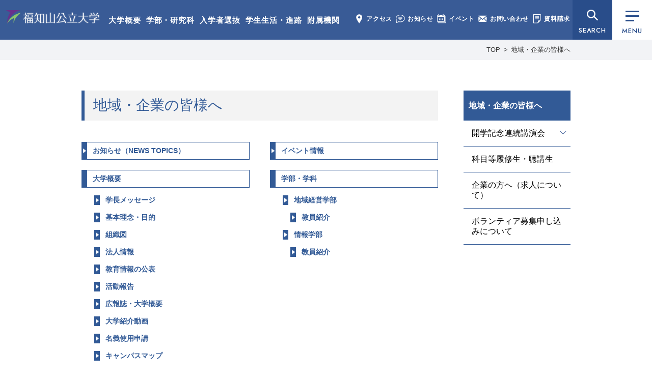

--- FILE ---
content_type: text/html; charset=UTF-8
request_url: https://www.fukuchiyama.ac.jp/for_region/
body_size: 13487
content:
<!doctype html>
<html lang="ja">
<head>
<meta charset="utf-8">
<meta name="format-detection" content="telephone=no">
<meta name="viewport" content="width=1050">
<link rel="shortcut icon" href="https://www.fukuchiyama.ac.jp/img/favicon.ico">
<!-- CSS -->
<link rel="preconnect" href="https://fonts.googleapis.com"><!-- 2023-03-10 追加 -->
<link rel="preconnect" href="https://fonts.gstatic.com" crossorigin><!-- 2023-03-10 追加 -->
<link href="https://fonts.googleapis.com/css2?family=Jost:wght@400;500&display=swap" rel="stylesheet"><!-- 2023-03-10 追加 -->
<link rel="stylesheet" type="text/css" href="https://www.fukuchiyama.ac.jp/css/reset.css">
<link rel="stylesheet" type="text/css" href="https://www.fukuchiyama.ac.jp/css/common.css?1765792611">
<link rel="stylesheet" href="https://www.fukuchiyama.ac.jp/wp-content/themes/fukuchiyama/style.css" />
<link rel="stylesheet" type="text/css" href="https://www.fukuchiyama.ac.jp/css/other.css?1749110193">

<!-- JS -->
<script type="text/javascript" src="https://www.fukuchiyama.ac.jp/js/jquery-3.7.1.min.js"></script>
<script type="text/javascript" src="https://www.fukuchiyama.ac.jp/js/jquery.overflowScroll.js"></script>
<script type="text/javascript" src="https://www.fukuchiyama.ac.jp/js/common.js?202403"></script>
<!--[if lt IE 9]><script src="https://www.fukuchiyama.ac.jp/../js/html5shiv.js"></script><![endif]-->
<script type="text/javascript">
var ua = navigator.userAgent;
if(ua.indexOf('iPhone') > -1 || ua.indexOf('iPod') > -1 || ua.indexOf('Android') > -1){
	document.write('<meta name="viewport" content="width=device-width, initial-scale=1, minimum-scale=1, maximum-scale=1, user-scalable=no">');
	document.write('<meta name="format-detection" content="telephone=no">');
	document.write('<link rel="stylesheet" type="text/css" href="https://www.fukuchiyama.ac.jp/css/sp/common.css?1742524589">');
	document.write('<link rel="stylesheet" type="text/css" href="https://www.fukuchiyama.ac.jp/css/sp/other.css?1700627715">');
}
</script>
<script>
  (function(i,s,o,g,r,a,m){i['GoogleAnalyticsObject']=r;i[r]=i[r]||function(){
  (i[r].q=i[r].q||[]).push(arguments)},i[r].l=1*new Date();a=s.createElement(o),
  m=s.getElementsByTagName(o)[0];a.async=1;a.src=g;m.parentNode.insertBefore(a,m)
  })(window,document,'script','//www.google-analytics.com/analytics.js','ga');

  ga('create', 'UA-71675015-1', 'auto');
  ga('send', 'pageview');

</script>
<meta name='robots' content='index, follow, max-image-preview:large, max-snippet:-1, max-video-preview:-1' />

	<!-- This site is optimized with the Yoast SEO plugin v21.5 - https://yoast.com/wordpress/plugins/seo/ -->
	<title>地域・企業の皆様へ | 福知山公立大学</title>
	<meta name="description" content="お知らせ（NEWS TOPICS） イベント情報 大学概要 学長メッセージ 基本理念・目的 組織図 法人情報 教育情報の公表 活動報告 広報誌・大学概要" />
	<link rel="canonical" href="https://www.fukuchiyama.ac.jp/for_region/" />
	<meta property="og:locale" content="ja_JP" />
	<meta property="og:type" content="article" />
	<meta property="og:title" content="地域・企業の皆様へ | 福知山公立大学" />
	<meta property="og:description" content="お知らせ（NEWS TOPICS） イベント情報 大学概要 学長メッセージ 基本理念・目的 組織図 法人情報 教育情報の公表 活動報告 広報誌・大学概要" />
	<meta property="og:url" content="https://www.fukuchiyama.ac.jp/for_region/" />
	<meta property="og:site_name" content="福知山公立大学" />
	<meta property="article:modified_time" content="2025-02-26T23:49:52+00:00" />
	<meta name="twitter:card" content="summary_large_image" />
	<meta name="twitter:label1" content="推定読み取り時間" />
	<meta name="twitter:data1" content="2分" />
	<script type="application/ld+json" class="yoast-schema-graph">{"@context":"https://schema.org","@graph":[{"@type":"WebPage","@id":"https://www.fukuchiyama.ac.jp/for_region/","url":"https://www.fukuchiyama.ac.jp/for_region/","name":"地域・企業の皆様へ | 福知山公立大学","isPartOf":{"@id":"https://www.fukuchiyama.ac.jp/#website"},"datePublished":"2016-04-25T07:47:42+00:00","dateModified":"2025-02-26T23:49:52+00:00","description":"お知らせ（NEWS TOPICS） イベント情報 大学概要 学長メッセージ 基本理念・目的 組織図 法人情報 教育情報の公表 活動報告 広報誌・大学概要","breadcrumb":{"@id":"https://www.fukuchiyama.ac.jp/for_region/#breadcrumb"},"inLanguage":"ja","potentialAction":[{"@type":"ReadAction","target":["https://www.fukuchiyama.ac.jp/for_region/"]}]},{"@type":"BreadcrumbList","@id":"https://www.fukuchiyama.ac.jp/for_region/#breadcrumb","itemListElement":[{"@type":"ListItem","position":1,"name":"ホーム","item":"https://www.fukuchiyama.ac.jp/"},{"@type":"ListItem","position":2,"name":"地域・企業の皆様へ"}]},{"@type":"WebSite","@id":"https://www.fukuchiyama.ac.jp/#website","url":"https://www.fukuchiyama.ac.jp/","name":"福知山公立大学","description":"地を究め 知を創る、福知山公立大学の公式ウェブサイト。学部・研究科、学生生活、研究活動、地域連携、入学案内など福公大の情報をご覧いただけます。","potentialAction":[{"@type":"SearchAction","target":{"@type":"EntryPoint","urlTemplate":"https://www.fukuchiyama.ac.jp/?s={search_term_string}"},"query-input":"required name=search_term_string"}],"inLanguage":"ja"}]}</script>
	<!-- / Yoast SEO plugin. -->


<link rel='stylesheet' id='wp-block-library-css' href='https://www.fukuchiyama.ac.jp/wp-includes/css/dist/block-library/style.min.css?ver=6.4.7' type='text/css' media='all' />
<style id='classic-theme-styles-inline-css' type='text/css'>
/*! This file is auto-generated */
.wp-block-button__link{color:#fff;background-color:#32373c;border-radius:9999px;box-shadow:none;text-decoration:none;padding:calc(.667em + 2px) calc(1.333em + 2px);font-size:1.125em}.wp-block-file__button{background:#32373c;color:#fff;text-decoration:none}
</style>
<style id='global-styles-inline-css' type='text/css'>
body{--wp--preset--color--black: #000000;--wp--preset--color--cyan-bluish-gray: #abb8c3;--wp--preset--color--white: #ffffff;--wp--preset--color--pale-pink: #f78da7;--wp--preset--color--vivid-red: #cf2e2e;--wp--preset--color--luminous-vivid-orange: #ff6900;--wp--preset--color--luminous-vivid-amber: #fcb900;--wp--preset--color--light-green-cyan: #7bdcb5;--wp--preset--color--vivid-green-cyan: #00d084;--wp--preset--color--pale-cyan-blue: #8ed1fc;--wp--preset--color--vivid-cyan-blue: #0693e3;--wp--preset--color--vivid-purple: #9b51e0;--wp--preset--gradient--vivid-cyan-blue-to-vivid-purple: linear-gradient(135deg,rgba(6,147,227,1) 0%,rgb(155,81,224) 100%);--wp--preset--gradient--light-green-cyan-to-vivid-green-cyan: linear-gradient(135deg,rgb(122,220,180) 0%,rgb(0,208,130) 100%);--wp--preset--gradient--luminous-vivid-amber-to-luminous-vivid-orange: linear-gradient(135deg,rgba(252,185,0,1) 0%,rgba(255,105,0,1) 100%);--wp--preset--gradient--luminous-vivid-orange-to-vivid-red: linear-gradient(135deg,rgba(255,105,0,1) 0%,rgb(207,46,46) 100%);--wp--preset--gradient--very-light-gray-to-cyan-bluish-gray: linear-gradient(135deg,rgb(238,238,238) 0%,rgb(169,184,195) 100%);--wp--preset--gradient--cool-to-warm-spectrum: linear-gradient(135deg,rgb(74,234,220) 0%,rgb(151,120,209) 20%,rgb(207,42,186) 40%,rgb(238,44,130) 60%,rgb(251,105,98) 80%,rgb(254,248,76) 100%);--wp--preset--gradient--blush-light-purple: linear-gradient(135deg,rgb(255,206,236) 0%,rgb(152,150,240) 100%);--wp--preset--gradient--blush-bordeaux: linear-gradient(135deg,rgb(254,205,165) 0%,rgb(254,45,45) 50%,rgb(107,0,62) 100%);--wp--preset--gradient--luminous-dusk: linear-gradient(135deg,rgb(255,203,112) 0%,rgb(199,81,192) 50%,rgb(65,88,208) 100%);--wp--preset--gradient--pale-ocean: linear-gradient(135deg,rgb(255,245,203) 0%,rgb(182,227,212) 50%,rgb(51,167,181) 100%);--wp--preset--gradient--electric-grass: linear-gradient(135deg,rgb(202,248,128) 0%,rgb(113,206,126) 100%);--wp--preset--gradient--midnight: linear-gradient(135deg,rgb(2,3,129) 0%,rgb(40,116,252) 100%);--wp--preset--font-size--small: 13px;--wp--preset--font-size--medium: 20px;--wp--preset--font-size--large: 36px;--wp--preset--font-size--x-large: 42px;--wp--preset--spacing--20: 0.44rem;--wp--preset--spacing--30: 0.67rem;--wp--preset--spacing--40: 1rem;--wp--preset--spacing--50: 1.5rem;--wp--preset--spacing--60: 2.25rem;--wp--preset--spacing--70: 3.38rem;--wp--preset--spacing--80: 5.06rem;--wp--preset--shadow--natural: 6px 6px 9px rgba(0, 0, 0, 0.2);--wp--preset--shadow--deep: 12px 12px 50px rgba(0, 0, 0, 0.4);--wp--preset--shadow--sharp: 6px 6px 0px rgba(0, 0, 0, 0.2);--wp--preset--shadow--outlined: 6px 6px 0px -3px rgba(255, 255, 255, 1), 6px 6px rgba(0, 0, 0, 1);--wp--preset--shadow--crisp: 6px 6px 0px rgba(0, 0, 0, 1);}:where(.is-layout-flex){gap: 0.5em;}:where(.is-layout-grid){gap: 0.5em;}body .is-layout-flow > .alignleft{float: left;margin-inline-start: 0;margin-inline-end: 2em;}body .is-layout-flow > .alignright{float: right;margin-inline-start: 2em;margin-inline-end: 0;}body .is-layout-flow > .aligncenter{margin-left: auto !important;margin-right: auto !important;}body .is-layout-constrained > .alignleft{float: left;margin-inline-start: 0;margin-inline-end: 2em;}body .is-layout-constrained > .alignright{float: right;margin-inline-start: 2em;margin-inline-end: 0;}body .is-layout-constrained > .aligncenter{margin-left: auto !important;margin-right: auto !important;}body .is-layout-constrained > :where(:not(.alignleft):not(.alignright):not(.alignfull)){max-width: var(--wp--style--global--content-size);margin-left: auto !important;margin-right: auto !important;}body .is-layout-constrained > .alignwide{max-width: var(--wp--style--global--wide-size);}body .is-layout-flex{display: flex;}body .is-layout-flex{flex-wrap: wrap;align-items: center;}body .is-layout-flex > *{margin: 0;}body .is-layout-grid{display: grid;}body .is-layout-grid > *{margin: 0;}:where(.wp-block-columns.is-layout-flex){gap: 2em;}:where(.wp-block-columns.is-layout-grid){gap: 2em;}:where(.wp-block-post-template.is-layout-flex){gap: 1.25em;}:where(.wp-block-post-template.is-layout-grid){gap: 1.25em;}.has-black-color{color: var(--wp--preset--color--black) !important;}.has-cyan-bluish-gray-color{color: var(--wp--preset--color--cyan-bluish-gray) !important;}.has-white-color{color: var(--wp--preset--color--white) !important;}.has-pale-pink-color{color: var(--wp--preset--color--pale-pink) !important;}.has-vivid-red-color{color: var(--wp--preset--color--vivid-red) !important;}.has-luminous-vivid-orange-color{color: var(--wp--preset--color--luminous-vivid-orange) !important;}.has-luminous-vivid-amber-color{color: var(--wp--preset--color--luminous-vivid-amber) !important;}.has-light-green-cyan-color{color: var(--wp--preset--color--light-green-cyan) !important;}.has-vivid-green-cyan-color{color: var(--wp--preset--color--vivid-green-cyan) !important;}.has-pale-cyan-blue-color{color: var(--wp--preset--color--pale-cyan-blue) !important;}.has-vivid-cyan-blue-color{color: var(--wp--preset--color--vivid-cyan-blue) !important;}.has-vivid-purple-color{color: var(--wp--preset--color--vivid-purple) !important;}.has-black-background-color{background-color: var(--wp--preset--color--black) !important;}.has-cyan-bluish-gray-background-color{background-color: var(--wp--preset--color--cyan-bluish-gray) !important;}.has-white-background-color{background-color: var(--wp--preset--color--white) !important;}.has-pale-pink-background-color{background-color: var(--wp--preset--color--pale-pink) !important;}.has-vivid-red-background-color{background-color: var(--wp--preset--color--vivid-red) !important;}.has-luminous-vivid-orange-background-color{background-color: var(--wp--preset--color--luminous-vivid-orange) !important;}.has-luminous-vivid-amber-background-color{background-color: var(--wp--preset--color--luminous-vivid-amber) !important;}.has-light-green-cyan-background-color{background-color: var(--wp--preset--color--light-green-cyan) !important;}.has-vivid-green-cyan-background-color{background-color: var(--wp--preset--color--vivid-green-cyan) !important;}.has-pale-cyan-blue-background-color{background-color: var(--wp--preset--color--pale-cyan-blue) !important;}.has-vivid-cyan-blue-background-color{background-color: var(--wp--preset--color--vivid-cyan-blue) !important;}.has-vivid-purple-background-color{background-color: var(--wp--preset--color--vivid-purple) !important;}.has-black-border-color{border-color: var(--wp--preset--color--black) !important;}.has-cyan-bluish-gray-border-color{border-color: var(--wp--preset--color--cyan-bluish-gray) !important;}.has-white-border-color{border-color: var(--wp--preset--color--white) !important;}.has-pale-pink-border-color{border-color: var(--wp--preset--color--pale-pink) !important;}.has-vivid-red-border-color{border-color: var(--wp--preset--color--vivid-red) !important;}.has-luminous-vivid-orange-border-color{border-color: var(--wp--preset--color--luminous-vivid-orange) !important;}.has-luminous-vivid-amber-border-color{border-color: var(--wp--preset--color--luminous-vivid-amber) !important;}.has-light-green-cyan-border-color{border-color: var(--wp--preset--color--light-green-cyan) !important;}.has-vivid-green-cyan-border-color{border-color: var(--wp--preset--color--vivid-green-cyan) !important;}.has-pale-cyan-blue-border-color{border-color: var(--wp--preset--color--pale-cyan-blue) !important;}.has-vivid-cyan-blue-border-color{border-color: var(--wp--preset--color--vivid-cyan-blue) !important;}.has-vivid-purple-border-color{border-color: var(--wp--preset--color--vivid-purple) !important;}.has-vivid-cyan-blue-to-vivid-purple-gradient-background{background: var(--wp--preset--gradient--vivid-cyan-blue-to-vivid-purple) !important;}.has-light-green-cyan-to-vivid-green-cyan-gradient-background{background: var(--wp--preset--gradient--light-green-cyan-to-vivid-green-cyan) !important;}.has-luminous-vivid-amber-to-luminous-vivid-orange-gradient-background{background: var(--wp--preset--gradient--luminous-vivid-amber-to-luminous-vivid-orange) !important;}.has-luminous-vivid-orange-to-vivid-red-gradient-background{background: var(--wp--preset--gradient--luminous-vivid-orange-to-vivid-red) !important;}.has-very-light-gray-to-cyan-bluish-gray-gradient-background{background: var(--wp--preset--gradient--very-light-gray-to-cyan-bluish-gray) !important;}.has-cool-to-warm-spectrum-gradient-background{background: var(--wp--preset--gradient--cool-to-warm-spectrum) !important;}.has-blush-light-purple-gradient-background{background: var(--wp--preset--gradient--blush-light-purple) !important;}.has-blush-bordeaux-gradient-background{background: var(--wp--preset--gradient--blush-bordeaux) !important;}.has-luminous-dusk-gradient-background{background: var(--wp--preset--gradient--luminous-dusk) !important;}.has-pale-ocean-gradient-background{background: var(--wp--preset--gradient--pale-ocean) !important;}.has-electric-grass-gradient-background{background: var(--wp--preset--gradient--electric-grass) !important;}.has-midnight-gradient-background{background: var(--wp--preset--gradient--midnight) !important;}.has-small-font-size{font-size: var(--wp--preset--font-size--small) !important;}.has-medium-font-size{font-size: var(--wp--preset--font-size--medium) !important;}.has-large-font-size{font-size: var(--wp--preset--font-size--large) !important;}.has-x-large-font-size{font-size: var(--wp--preset--font-size--x-large) !important;}
.wp-block-navigation a:where(:not(.wp-element-button)){color: inherit;}
:where(.wp-block-post-template.is-layout-flex){gap: 1.25em;}:where(.wp-block-post-template.is-layout-grid){gap: 1.25em;}
:where(.wp-block-columns.is-layout-flex){gap: 2em;}:where(.wp-block-columns.is-layout-grid){gap: 2em;}
.wp-block-pullquote{font-size: 1.5em;line-height: 1.6;}
</style>
                <script>
                    var ajaxUrl = 'https://www.fukuchiyama.ac.jp/wp-admin/admin-ajax.php';
                </script>
        </head>
<body class="for_region" id="for_region">
<!-- globalmenu.php -->
<header>
	<div id="logo">
		<a href="https://www.fukuchiyama.ac.jp/">福知山公立大学</a>
	</div>
	<div class="menu1">
		<ul>
			<li><a href="https://www.fukuchiyama.ac.jp/about/">大学概要</a></li>
			<li><a href="https://www.fukuchiyama.ac.jp/faculty/">学部・研究科</a></li>
			<li><a href="https://www.fukuchiyama.ac.jp/for_applicants/">入学者選抜</a></li>
			<li><a href="https://www.fukuchiyama.ac.jp/campus/">学生生活・進路</a></li>
			<li><a href="https://www.fukuchiyama.ac.jp/associated_organization/">附属機関</a></li>
		</ul>
	</div>
	<div class="menu2">
		<ul>
			<li><a href="https://www.fukuchiyama.ac.jp/about/access/"><img src="https://www.fukuchiyama.ac.jp/img/common-menu-access.png" alt="" width="18" height="18">アクセス</a></li>
			<li><a href="https://www.fukuchiyama.ac.jp/news/"><img src="https://www.fukuchiyama.ac.jp/img/common-menu-news.png" alt="" width="18" height="18">お知らせ</a></li>
			<li><a href="https://www.fukuchiyama.ac.jp/event/"><img src="https://www.fukuchiyama.ac.jp/img/common-menu-event.png" alt="" width="18" height="18">イベント</a></li>
			<li><a href="https://www.fukuchiyama.ac.jp/contact/"><img src="https://www.fukuchiyama.ac.jp/img/common-menu-contact.png" alt="" width="18" height="18">お問い合わせ</a></li>
			<li><a href="https://www.fukuchiyama.ac.jp/request/"><img src="https://www.fukuchiyama.ac.jp/img/common-menu-shiryo2.png" alt="" width="18" height="18">資料請求</a></li>
		</ul>
	</div>
	<div id="searchBtn"><button data-menu="all" type="button">SEARCH</button></div>
	<div class="menuBtn"><button class="drawerBtn" data-menu="all" type="button"><div class="btn_bar"><span></span></div>MENU</button></div>
</header>
<div class="spMenuWrap">
	<ul>
		<li><button class="drawerBtn" data-menu="user" type="button"><img src="https://www.fukuchiyama.ac.jp/img/common-menu-user.png" alt="" width="26" height="22">ユーザー別</button></li>
		<li><button class="drawerBtn" data-menu="search" type="button"><img src="https://www.fukuchiyama.ac.jp/img/common-menu-search.png" alt="" width="26" height="22">検索</button></li>
		<li><a href="https://www.fukuchiyama.ac.jp/request/"><img src="https://www.fukuchiyama.ac.jp/img/common-menu-shiryo.png" alt="" width="26" height="22">資料請求</a></li>
		<li><button class="drawerBtn" data-menu="all" type="button"><div class="btn_bar"><span></span></div>メニュー</button></li>
	</ul>
</div>

<div id="searchMenu">
	<section id="menu_search">
		<p class="hd">SEARCH</p>
		<div class="search">
			<form action="https://www.fukuchiyama.ac.jp" method="GET">
				<input type="text" name="s" placeholder="サイト内検索" value="" class="searchTxt" />
				<input type="submit" name="" class="searchBtn" />
			</form>
		</div>   
	</section>
</div>
<div id="drawerMenu">
	<div class="drawerMenu_innerWrap">
		<div class="drawerMenu_inner">
			<div id="logo">
				<a href="https://www.fukuchiyama.ac.jp/">福知山公立大学</a>
			</div>
			<button id="closeBtn"></button>
			<div>
				<section id="menu_nav">
					<ul>
<li class="page_item page-item-6 page_item_has_children"><a href="https://www.fukuchiyama.ac.jp/about/">大学概要</a><button class="acbtn"><span>開閉</span></button><ul class='children'><li class="page_item page-item-19"><a href="https://www.fukuchiyama.ac.jp/about/messages/">学長メッセージ</a></li><li class="page_item page-item-21"><a href="https://www.fukuchiyama.ac.jp/about/characteristics/">基本的な目標</a></li><li class="page_item page-item-311"><a href="https://www.fukuchiyama.ac.jp/about/logopolicy/">学章・ロゴマーク</a></li><li class="page_item page-item-6428"><a href="https://www.fukuchiyama.ac.jp/about/song/">学歌・応援歌</a></li><li class="page_item page-item-309"><a href="https://www.fukuchiyama.ac.jp/about/organization/">組織</a></li><li class="page_item page-item-418 page_item_has_children"><a href="https://www.fukuchiyama.ac.jp/about/information/">法人情報</a><button class="acbtn"><span>開閉</span></button><ul class='children'><li class="page_item page-item-1228"><a href="https://www.fukuchiyama.ac.jp/about/information/information04/">役員・委員名簿</a></li><li class="page_item page-item-16146"><a href="https://www.fukuchiyama.ac.jp/about/information/information16/">定款・業務方法書</a></li><li class="page_item page-item-1438"><a href="https://www.fukuchiyama.ac.jp/about/information/information05/">理事会・経営審議会・教育研究審議会</a></li><li class="page_item page-item-2457"><a href="https://www.fukuchiyama.ac.jp/about/information/information11/">中期目標・中期計画・年度計画・業務実績</a></li><li class="page_item page-item-14046"><a href="https://www.fukuchiyama.ac.jp/about/information/information15/">将来構想・方針</a></li><li class="page_item page-item-1683"><a href="https://www.fukuchiyama.ac.jp/about/information/information06/">財務情報</a></li><li class="page_item page-item-533"><a href="https://www.fukuchiyama.ac.jp/about/information/information02/">規程</a></li><li class="page_item page-item-44878"><a href="https://www.fukuchiyama.ac.jp/about/information/information18/">一般事業主行動計画</a></li><li class="page_item page-item-12453"><a href="https://www.fukuchiyama.ac.jp/about/information/information13/">設置認可・届出</a></li><li class="page_item page-item-9058"><a href="https://www.fukuchiyama.ac.jp/about/information/information12/">公立化に関するデータ</a></li><li class="page_item page-item-2464"><a href="https://www.fukuchiyama.ac.jp/about/information/information09/">内部質保証</a></li><li class="page_item page-item-1050"><a href="https://www.fukuchiyama.ac.jp/about/information/information03/">研究不正防止</a></li><li class="page_item page-item-13830"><a href="https://www.fukuchiyama.ac.jp/about/information/information14/">公益通報</a></li><li class="page_item page-item-41038"><a href="https://www.fukuchiyama.ac.jp/about/information/information17/">災害時対応・BCP</a></li><li class="page_item"><a href="https://www.fukuchiyama.ac.jp/news/category/category03/">入札・公募</a></li></ul></li><li class="page_item page-item-2462 page_item_has_children"><a href="https://www.fukuchiyama.ac.jp/about/educational_info/">教育情報</a><button class="acbtn"><span>開閉</span></button><ul class='children'><li class="page_item page-item-2466"><a href="https://www.fukuchiyama.ac.jp/about/educational_info/educational_information/">教育情報の公表</a></li><li class="page_item page-item-2468"><a href="https://www.fukuchiyama.ac.jp/about/educational_info/number_prof/">教員数</a></li><li class="page_item page-item-1230"><a href="https://www.fukuchiyama.ac.jp/about/educational_info/prof-list/">教員等紹介</a></li><li class="page_item page-item-2470"><a href="https://www.fukuchiyama.ac.jp/about/educational_info/number_student/">学生数</a></li><li class="page_item page-item-2472"><a href="https://www.fukuchiyama.ac.jp/about/educational_info/number_graduate/">進学者数及び就職者数</a></li></ul></li><li class="page_item page-item-19310"><a href="https://www.fukuchiyama.ac.jp/about/agreement/">連携協定</a></li><li class="page_item page-item-4137 page_item_has_children"><a href="https://www.fukuchiyama.ac.jp/about/donation_info/">寄附のご案内</a><button class="acbtn"><span>開閉</span></button><ul class='children'><li class="page_item page-item-1849"><a href="https://www.fukuchiyama.ac.jp/about/donation_info/donation/">寄附のご案内</a></li><li class="page_item page-item-4140"><a href="https://www.fukuchiyama.ac.jp/about/donation_info/donators/">寄附者ご芳名</a></li><li class="page_item page-item-7703"><a href="https://www.fukuchiyama.ac.jp/about/donation_info/furuhon/">リサイクル募金のご案内</a></li></ul></li><li class="page_item page-item-2479"><a href="https://www.fukuchiyama.ac.jp/about/campus_map/">キャンパスマップ</a></li><li class="page_item page-item-313"><a href="https://www.fukuchiyama.ac.jp/about/access/">アクセス</a></li><li class="page_item page-item-11728 page_item_has_children"><a href="https://www.fukuchiyama.ac.jp/about/public/">広報活動</a><button class="acbtn"><span>開閉</span></button><ul class='children'><li class="page_item page-item-3552"><a href="https://www.fukuchiyama.ac.jp/about/public/name_use/">名義使用申請</a></li><li class="page_item page-item-25818"><a href="https://www.fukuchiyama.ac.jp/about/public/media/">取材・撮影申請</a></li><li class="page_item page-item-10977"><a href="https://www.fukuchiyama.ac.jp/about/public/press/">広報誌・大学概要</a></li><li class="page_item page-item-4934"><a href="https://www.fukuchiyama.ac.jp/about/public/movie/">大学紹介動画</a></li><li class="page_item page-item-25815"><a href="https://www.fukuchiyama.ac.jp/about/public/sns/">SNS公式アカウント一覧</a></li></ul></li></ul></li><li class="page_item page-item-33 page_item_has_children"><a href="https://www.fukuchiyama.ac.jp/faculty/">学部・研究科</a><button class="acbtn"><span>開閉</span></button><ul class='children'><li class="page_item page-item-10662"><a href="https://www.fukuchiyama.ac.jp/faculty/faculty01/" class="subject subject1">地域経営学部</a></li><li class="page_item page-item-1688"><a href="https://www.fukuchiyama.ac.jp/faculty/policy/">目的と三つのポリシー</a></li><li class="page_item"><a href="https://www.fukuchiyama.ac.jp/about/educational_info/prof-list/#faculty01">教員等紹介</a></li><li class="page_item page-item-2474"><a href="https://www.fukuchiyama.ac.jp/faculty/syllabus/">講義概要</a></li><li class="page_item page-item-7336"><a href="https://www.fukuchiyama.ac.jp/faculty/practice/">地域協働型教育研究</a></li><li class="page_item page-item-6750"><a href="https://www.fukuchiyama.ac.jp/faculty/qualification/">資格取得</a></li><li class="page_item page-item-8432"><a href="https://www.fukuchiyama.ac.jp/faculty/faculty02/" class="subject subject2">情報学部</a></li><li class="page_item page-item-10654"><a href="https://www.fukuchiyama.ac.jp/faculty/policy02/">目的と三つのポリシー</a></li><li class="page_item"><a href="https://www.fukuchiyama.ac.jp/about/educational_info/prof-list/#faculty02">教員等紹介</a></li><li class="page_item page-item-11747"><a href="https://www.fukuchiyama.ac.jp/faculty/syllabus02/">講義概要</a></li><li class="page_item page-item-29587"><a href="https://www.fukuchiyama.ac.jp/faculty/graduate/" class="subject subject3">大学院地域情報学研究科</a></li><li class="page_item page-item-29591"><a href="https://www.fukuchiyama.ac.jp/faculty/gs_policy/">目的と三つのポリシー</a></li><li class="page_item page-item-29593"><a href="https://www.fukuchiyama.ac.jp/faculty/gs_list/">教員等紹介</a></li><li class="page_item page-item-35459"><a href="https://www.fukuchiyama.ac.jp/faculty/gs_syllabus/">講義概要</a></li><li class="page_item page-item-37432"><a href="https://www.fukuchiyama.ac.jp/faculty/gs_evaluation/">修士学位評価基準</a></li><li class="page_item page-item-39493"><a href="https://www.fukuchiyama.ac.jp/faculty/gs_long_term/">⾧期履修制度</a></li><li class="page_item page-item-38598"><a href="https://www.fukuchiyama.ac.jp/faculty/gs_interview/">大学院生インタビュー</a></li><li class="page_item page-item-46612"><a href="https://www.fukuchiyama.ac.jp/faculty/kyoshoku/" class="subject subject4">教職課程</a></li></ul></li><li class="page_item page-item-35 page_item_has_children"><a href="https://www.fukuchiyama.ac.jp/for_applicants/">入学者選抜情報</a><button class="acbtn"><span>開閉</span></button><ul class='children'><li class="page_item page-item-1119 page_item_has_children"><a href="https://www.fukuchiyama.ac.jp/admission/examination/">学部別選抜情報</a><button class="acbtn"><span>開閉</span></button><ul class='children'><li class="page_item page-item-1315"><a href="https://www.fukuchiyama.ac.jp/admission/examination/admissionpolicy/">アドミッション・ポリシー（地域経営学部）</a></li><li class="page_item page-item-9333"><a href="https://www.fukuchiyama.ac.jp/admission/examination/result/">入試結果（地域経営学部）</a></li><li class="page_item page-item-9652"><a href="https://www.fukuchiyama.ac.jp/admission/examination/admissionpolicy02/">アドミッション・ポリシー（情報学部）</a></li><li class="page_item page-item-12014"><a href="https://www.fukuchiyama.ac.jp/admission/examination/result02/">入試結果（情報学部）</a></li></ul></li><li class="page_item page-item-9974"><a href="https://www.fukuchiyama.ac.jp/admission/webentry/">Web出願・出願書類</a></li><li class="page_item page-item-1121"><a href="https://www.fukuchiyama.ac.jp/admission/examination06/">選抜概要・選抜要項・学生募集要項</a></li><li class="page_item page-item-5508"><a href="https://www.fukuchiyama.ac.jp/admission/decline/">入学辞退届</a></li><li class="page_item page-item-21643"><a href="https://www.fukuchiyama.ac.jp/admission/support/">受験上の配慮について</a></li><li class="page_item page-item-12026"><a href="https://www.fukuchiyama.ac.jp/admission/results_disclosure/">成績開示</a></li><li class="page_item page-item-10419"><a href="https://www.fukuchiyama.ac.jp/admission/notice/">入学者選抜に関する予告</a></li><li class="page_item page-item-1112"><a href="https://www.fukuchiyama.ac.jp/admission/opencampus/">オープンキャンパス</a></li><li class="page_item page-item-12029"><a href="https://www.fukuchiyama.ac.jp/admission/online_consultation/">オンライン個別相談</a></li><li class="page_item page-item-1110"><a href="https://www.fukuchiyama.ac.jp/admission/guidence/">2025年度 会場型相談会</a></li><li class="page_item page-item-22236"><a href="https://www.fukuchiyama.ac.jp/admission/kengaku/">個別大学見学</a></li><li class="page_item page-item-1317"><a href="https://www.fukuchiyama.ac.jp/admission/teacher/">2025年度 福知山公立大学教員対象説明会（※2025年度分は終了しました）</a></li><li class="page_item page-item-1108"><a href="https://www.fukuchiyama.ac.jp/admission/line/">入試広報用LINE</a></li></ul></li><li class="page_item page-item-37 page_item_has_children"><a href="https://www.fukuchiyama.ac.jp/campus/">学生生活・進路</a><button class="acbtn"><span>開閉</span></button><ul class='children'><li class="page_item page-item-319 page_item_has_children"><a href="https://www.fukuchiyama.ac.jp/campus/student_life/">学生生活</a><button class="acbtn"><span>開閉</span></button><ul class='children'><li class="page_item page-item-321"><a href="https://www.fukuchiyama.ac.jp/campus/student_life/student_life01/">こんな時どうすれば？</a></li><li class="page_item page-item-378"><a href="https://www.fukuchiyama.ac.jp/campus/student_life/student_life02/">大学からの連絡</a></li><li class="page_item page-item-376"><a href="https://www.fukuchiyama.ac.jp/campus/student_life/student_life03/">ルールとマナー</a></li><li class="page_item page-item-374"><a href="https://www.fukuchiyama.ac.jp/campus/student_life/student_life04/">自動車・バイク・自転車通学</a></li><li class="page_item page-item-372"><a href="https://www.fukuchiyama.ac.jp/campus/student_life/student_life05/">アルバイト</a></li><li class="page_item page-item-370"><a href="https://www.fukuchiyama.ac.jp/campus/student_life/student_life06/">授業</a></li><li class="page_item page-item-368"><a href="https://www.fukuchiyama.ac.jp/campus/student_life/student_life07/">一人暮らしについて</a></li><li class="page_item page-item-366"><a href="https://www.fukuchiyama.ac.jp/campus/student_life/student_life08/">学生相談</a></li><li class="page_item page-item-20662"><a href="https://www.fukuchiyama.ac.jp/campus/student_life/student_life13/">ハラスメント防止への取り組み</a></li><li class="page_item page-item-35741"><a href="https://www.fukuchiyama.ac.jp/campus/student_life/student_life14/">修学上の合理的配慮の申請について</a></li><li class="page_item page-item-364"><a href="https://www.fukuchiyama.ac.jp/campus/student_life/student_life09/">課外活動</a></li><li class="page_item page-item-362"><a href="https://www.fukuchiyama.ac.jp/campus/student_life/student_life10/">緊急災害時の備え</a></li><li class="page_item page-item-360"><a href="https://www.fukuchiyama.ac.jp/campus/student_life/student_life11/">遺失物・拾得物</a></li><li class="page_item page-item-332"><a href="https://www.fukuchiyama.ac.jp/campus/student_life/student_life12/">施設・設備の利用</a></li><li class="page_item page-item-342"><a href="https://www.fukuchiyama.ac.jp/campus/student_life/documents05/">学生教育研究災害傷害保険</a></li><li class="page_item page-item-45358"><a href="https://www.fukuchiyama.ac.jp/campus/student_life/nini_hoken/">任意保険</a></li></ul></li><li class="page_item page-item-358 page_item_has_children"><a href="https://www.fukuchiyama.ac.jp/campus/expenses/">学費・奨学金</a><button class="acbtn"><span>開閉</span></button><ul class='children'><li class="page_item page-item-356"><a href="https://www.fukuchiyama.ac.jp/campus/expenses/expenses01/">学納金（授業料及び実践教育実習費）</a></li><li class="page_item page-item-31132 page_item_has_children"><a href="https://www.fukuchiyama.ac.jp/campus/expenses/support_system/">奨学金等の支援制度</a><button class="acbtn"><span>開閉</span></button><ul class='children'><li class="page_item page-item-31134"><a href="https://www.fukuchiyama.ac.jp/campus/expenses/support_system/scholarship/">奨学金および授業料減免制度（学部生向け）</a></li><li class="page_item page-item-31141"><a href="https://www.fukuchiyama.ac.jp/campus/expenses/support_system/gs_scholarship/">奨学金および入学料免除制度（大学院生向け）</a></li></ul></li></ul></li><li class="page_item page-item-1226"><a href="https://www.fukuchiyama.ac.jp/campus/calendar/">学年暦</a></li><li class="page_item page-item-352 page_item_has_children"><a href="https://www.fukuchiyama.ac.jp/campus/documents/">証明書等について</a><button class="acbtn"><span>開閉</span></button><ul class='children'><li class="page_item page-item-346"><a href="https://www.fukuchiyama.ac.jp/campus/documents/documents03/">学割</a></li><li class="page_item page-item-350"><a href="https://www.fukuchiyama.ac.jp/campus/documents/documents01/">学生証</a></li><li class="page_item page-item-348"><a href="https://www.fukuchiyama.ac.jp/campus/documents/documents02/">証明書</a></li><li class="page_item page-item-344"><a href="https://www.fukuchiyama.ac.jp/campus/documents/documents04/">通学定期</a></li></ul></li><li class="page_item page-item-340 page_item_has_children"><a href="https://www.fukuchiyama.ac.jp/campus/changes/">変更・手続きについて</a><button class="acbtn"><span>開閉</span></button><ul class='children'><li class="page_item page-item-338"><a href="https://www.fukuchiyama.ac.jp/campus/changes/changes01/">住所等の変更</a></li><li class="page_item page-item-336"><a href="https://www.fukuchiyama.ac.jp/campus/changes/changes02/">学籍異動</a></li></ul></li><li class="page_item page-item-326 page_item_has_children"><a href="https://www.fukuchiyama.ac.jp/campus/job_information/">就職支援</a><button class="acbtn"><span>開閉</span></button><ul class='children'><li class="page_item page-item-3757"><a href="https://www.fukuchiyama.ac.jp/campus/job_information/job_information01/">就職支援</a></li><li class="page_item page-item-16569"><a href="https://www.fukuchiyama.ac.jp/campus/job_information/job_information03/">就職・進路データ</a></li><li class="page_item page-item-3758"><a href="https://www.fukuchiyama.ac.jp/campus/job_information/job_information02/">福知山公立大学求人検索システム「キャリタスUC」</a></li></ul></li><li class="page_item page-item-24646"><a href="https://www.fukuchiyama.ac.jp/campus/student_project/">STL助成金</a></li><li class="page_item page-item-323"><a href="https://www.fukuchiyama.ac.jp/campus/alumni/">学友会</a></li><li class="page_item page-item-4824"><a href="https://www.fukuchiyama.ac.jp/campus/club_activity/">公認サークル・公認学生団体</a></li><li class="page_item page-item-28128"><a href="https://www.fukuchiyama.ac.jp/campus/festival/">大学祭【福桔祭（ふっきさい）】</a></li><li class="page_item page-item-6620"><a href="https://www.fukuchiyama.ac.jp/campus/interview/">在学生インタビュー</a></li></ul></li><li class="page_item page-item-421 page_item_has_children"><a href="https://www.fukuchiyama.ac.jp/associated_organization/">附属機関</a><button class="acbtn"><span>開閉</span></button><ul class='children'><li class="page_item page-item-441 page_item_has_children"><a href="https://www.fukuchiyama.ac.jp/associated_organization/media_center/">メディアセンター</a><button class="acbtn"><span>開閉</span></button><ul class='children'><li class="page_item page-item-439"><a href="https://www.fukuchiyama.ac.jp/associated_organization/media_center/media_center01/">メディアセンターについて</a></li><li class="page_item page-item-437"><a href="https://www.fukuchiyama.ac.jp/associated_organization/media_center/media_center02/">フロアガイド</a></li><li class="page_item page-item-435"><a href="https://www.fukuchiyama.ac.jp/associated_organization/media_center/media_center03/">開館カレンダー</a></li><li class="page_item page-item-433"><a href="https://www.fukuchiyama.ac.jp/associated_organization/media_center/media_center04/">配架資料</a></li><li class="page_item page-item-1322"><a href="https://www.fukuchiyama.ac.jp/associated_organization/media_center/media_center09/">蔵書検索</a></li><li class="page_item page-item-431"><a href="https://www.fukuchiyama.ac.jp/associated_organization/media_center/media_center05/">利用案内</a></li><li class="page_item page-item-429"><a href="https://www.fukuchiyama.ac.jp/associated_organization/media_center/media_center06/">学外の方の利用について</a></li><li class="page_item page-item-427"><a href="https://www.fukuchiyama.ac.jp/associated_organization/media_center/media_center07/">学外の資料・文献を探す</a></li><li class="page_item page-item-425"><a href="https://www.fukuchiyama.ac.jp/associated_organization/media_center/media_center08/">オンラインデータベース・電子ジャーナルについて</a></li></ul></li><li class="page_item"><a href="https://www.fukuchiyama.ac.jp/kitare/" target="_blank" rel="noopener">北近畿地域連携機構</a></li><li class="page_item"><a href="https://www.fukuchiyama.ac.jp/institutions/bosai/" target="_blank" rel="noopener">地域防災研究センター</a></li><li class="page_item"><a href="http://global-fukuchiyama-u.jpn.org/" target="_blank" rel="noopener">国際センター</a></li><li class="page_item"><a href="https://www.fukuchiyama.ac.jp/institutions/mdsc/" target="_blank" rel="noopener">数理・データサイエンスセンター</a></li></ul></li>
					</ul>
				</section>
				
				<section id="menu_sns">
					<div class="inner">
						<p class="hd">SNS公式アカウント</p>
						<div class="list">
							<ul>
								<li>
									<a href="https://www.facebook.com/UnivFukuchiyama/" target="_blank" rel="noopener noreferrer">
										<img src="https://www.fukuchiyama.ac.jp/img/sns_facebook.png" width="32" height="32" alt="FaceBook">
									</a>
								</li>
								<li>
									<a href="https://twitter.com/univfukuchiyama" target="_blank" rel="noopener noreferrer">
										<img src="https://www.fukuchiyama.ac.jp/img/sns_x.png" width="32" height="32" alt="X">
									</a>
								</li>
								<li>
									<a href="https://www.instagram.com/univfukuchiyama/?hl=ja" target="_blank" rel="noopener noreferrer">
										<img src="https://www.fukuchiyama.ac.jp/img/sns_instagram.png" width="32" height="32" alt="Instagram">
									</a>
								</li>
								<li></li>
								<li>
									<a href="https://www.youtube.com/c/UnivFukuchiyama" target="_blank" rel="noopener noreferrer">
										<img src="https://www.fukuchiyama.ac.jp/img/sns_youtube.png" width="32" height="32" alt="YouTube">
									</a>
								</li>
								<li>
									<a href="https://lin.ee/iPOfosU" target="_blank" rel="noopener noreferrer">
										<img src="https://www.fukuchiyama.ac.jp/img/sns_line.png" width="32" height="32" alt="LINE"><span>イベント<br>情報配信</span>
									</a>
								</li>
								<li>
									<a href="https://page.line.me/177fmzoh?openQrModal=true" target="_blank" rel="noopener noreferrer">
										<img src="https://www.fukuchiyama.ac.jp/img/sns_line.png" width="32" height="32" alt="LINE"><span>入試情報</span>
									</a>
								</li>
							</ul>
						</div>
					</div>
				</section>
				
				<section id="menu_navsub" class="pcCont">
					<table class="list">
						<tbody>
							<tr>
								<td><a href="https://www.fukuchiyama.ac.jp/news/">お知らせ</a></td>
								<td><a href="https://www.fukuchiyama.ac.jp/event/">イベント</a></td>
								<td><a href="https://www.fukuchiyama.ac.jp/report/">活動報告</a></td>
							</tr>
							<tr>
								<td><a href="https://www.fukuchiyama.ac.jp/contact/">お問い合わせ</a></td>
								<td><a href="https://www.fukuchiyama.ac.jp/request/">資料請求</a></td>
							</tr>
						</tbody>
					</table>
				</section>
			</div>
			<div>
				<section id="menu_search">
					<p class="hd">SEARCH</p>
					<div class="search">
						<form action="https://www.fukuchiyama.ac.jp" method="GET">
							<input type="text" name="s" placeholder="サイト内検索" value="" class="searchTxt" />
							<input type="submit" name="" class="searchBtn" />
						</form>
					</div>   
				</section>
				
				<section id="menu_pickup">
					<p class="hd">PICK UP</p>
					<div class="list">
						<ul>
							<li><a href="https://www.fukuchiyama.ac.jp/campus/student_life/student_life07/">一人暮らし</a></li>
							<li><a href="https://www.fukuchiyama.ac.jp/campus/expenses/expenses01/">学納金</a></li>
							<li><a href="https://www.fukuchiyama.ac.jp/campus/job_information/job_information01/">就職支援</a></li>
							<li><a href="https://www.fukuchiyama.ac.jp/campus/club_activity/">サークル活動</a></li>
							<li><a href="https://www.fukuchiyama.ac.jp/campus/student_project/">STL助成金</a></li>
							<li><a href="https://www.fukuchiyama.ac.jp/about/educational_info/prof-list/">教員紹介</a></li>
							<li><a href="https://www.fukuchiyama.ac.jp/for_applicants/visiting_lecture/">出張講義</a></li>
							<li><a href="https://www.fukuchiyama.ac.jp/admission/opencampus/">オープンキャンパス</a></li>
						</ul>
					</div>
				</section>
				
				<section id="menu_navsub" class="spCont">
					<div class="list">
						<ul>
							<li><a href="https://www.fukuchiyama.ac.jp/news/">お知らせ</a></li>
							<li><a href="https://www.fukuchiyama.ac.jp/event/">イベント</a></li>
							<li><a href="https://www.fukuchiyama.ac.jp/report/">活動報告</a></li>
							<li></li>
							<li><a href="https://www.fukuchiyama.ac.jp/contact/">お問い合わせ</a></li>
							<li><a href="https://www.fukuchiyama.ac.jp/request/">資料請求</a></li>
						</ul>
					</div>
				</section>
				
				<section id="menu_user">
					<p class="hd">ユーザー別MENU</p>
					<div class="list">
						<ul>
							<li><a href="https://www.fukuchiyama.ac.jp/for_applicants/">受験生の皆様へ</a></li>
							<li><a href="https://www.fukuchiyama.ac.jp/for_students/">在学生の皆様へ</a></li>
							<li><a href="https://www.fukuchiyama.ac.jp/for_parents/">父母等の皆様へ</a></li>
							<li><a href="https://www.fukuchiyama.ac.jp/for_alumni/">卒業生の皆様へ</a></li>
							<li><a href="https://www.fukuchiyama.ac.jp/for_region/">地域・企業の方々へ</a></li>
						</ul>
					</div>
				</section>
				
				<section id="menu_sub_lang">
					<ul>
						<li><a href="https://www.fukuchiyama.ac.jp/english/">English</a></li>
						<li><a href="https://www.fukuchiyama.ac.jp/simplified-chinese/">中文簡体</a></li>
						<li><a href="https://www.fukuchiyama.ac.jp/traditional-chinese/">中文繁体</a></li>
					</ul>
				</section>

				<section id="menu_sub_other">
					<ul>
						<li><a href="https://www.fukuchiyama.ac.jp/privacy/">個人情報保護について</a></li>
						<li><a href="https://www.fukuchiyama.ac.jp/terms/">サイトについて</a></li>
						<li><a href="https://www.fukuchiyama.ac.jp/sitemap/">サイトマップ</a></li>
					</ul>
				</section>
				
				<p class="copyright">Copyright &copy; The University of Fukuchiyama. All Rights Reserved.</p>
			</div>
		</div>
	</div>
</div>
<!-- /globalmenu.php -->

<div id="container">
		<ul class="pankuzu">
			<li class="top"><a href="https://www.fukuchiyama.ac.jp">TOP</a></li>
			<li>地域・企業の皆様へ</li>		</ul>
	<section id="main">
		<section class="contents">

<h2>地域・企業の皆様へ</h2>
<div class="block">

	<div class="box">
		<ul class="link_btn">
			<li><a href="/news/" class="ro">お知らせ（NEWS TOPICS）</a></li>			
			<li><a href="/event/" class="ro">イベント情報</a></li>			
		</ul>
	</div>
	
	<div class="box">
		<ul class="link_btn02 left">
			<li class="under"><span>大学概要</span>
				<ul>
					<li><a href="/about/messages/" class="ro">学長メッセージ</a></li>			
					<li><a href="/about/characteristics/" class="ro">基本理念・目的</a></li>			
					<li><a href="/about/organization/" class="ro">組織図</a></li>			
					<li><a href="/about/information/information01/" class="ro">法人情報</a></li>			
					<li><a href="/about/educational_info/educational_information/" class="ro">教育情報の公表</a></li>			
					<li><a href="/report/" class="ro">活動報告</a></li>			
					<li><a href="/about/public/press/" class="ro">広報誌・大学概要</a></li>			
					<li><a href="/about/public/movie/" class="ro">大学紹介動画</a></li>			
					<li><a href="/about/public/name_use/" class="ro">名義使用申請</a></li>			
					<li><a href="/about/campus_map/" class="ro">キャンパスマップ</a></li>			
					<li><a href="/about/access/" class="ro">アクセス</a></li>			
					<li><a href="/news/category/category03/" class="ro">入札情報</a></li>			
					<li><a href="/news/category/category06/" class="ro">採用情報</a></li>			
				</ul>
			</li>
		</ul>

		<ul class="link_btn02 right">
			<li class="under"><span>学部・学科</span>
				<ul>
					<li><a href="/faculty/faculty01/" class="ro">地域経営学部</a></li>	
					<li><a href="/about/educational_info/prof-list/#faculty01" class="ro ml15">教員紹介</a></li>
					<li><a href="/faculty/faculty02/" class="ro">情報学部</a></li>
					<li><a href="/about/educational_info/prof-list/#faculty02" class="ro ml15">教員紹介</a></li>
				</ul>
			</li>
		</ul>
	</div>

	<div class="box">
		<ul class="link_btn02 left">
			<li class="under"><span>生涯学習・公開講座</span>
				<ul>
					<li><a href="/for_region/subject/" class="ro">科目等履修生・聴講生</a></li>			
					<li><a href="/kitare/news/" class="ro" target="_blank" rel="noopener noreferrer">公開講座</a></li>
					<li><a href="/e-library/" class="ro" target="_blank" rel="noopener noreferrer">Kita-re e-library</a></li>					
				</ul>
			</li>
		</ul>

		<ul class="link_btn02 right">
			<li class="under"><span>学生の採用について</span>
				<ul>
					<li><a href="/for_region/to_the_enterprise/" class="ro">求人について</a></li>			
					<li><a href="/for_region/volunteer/" class="ro">ボランティア募集申し込みについて</a></li>			
				</ul>
			</li>
		</ul>
	</div>

	<div class="box">
		<ul class="link_btn02 left">
			<li class="under"><span>メディアセンター</span>
				<ul>
					<li><a href="/associated_organization/media_center/media_center01/" class="ro">メディアセンターについて</a></li>			
					<li><a href="/associated_organization/media_center/media_center06/" class="ro">学外の方の利用について</a></li>
					<li><a href="https://www3.fukuchiyama.ac.jp/opac4/opac/Calendar" class="ro" target="_blank" rel="noopener noreferrer">開館カレンダー</a></li>					
					<li><a href="https://www3.fukuchiyama.ac.jp/opac4/opac/Top" class="ro" target="_blank" rel="noopener noreferrer">蔵書検索</a></li>					
				</ul>
			</li>
		</ul>

		<ul class="link_btn02 right">
			<li class="under"><span>北近畿地域連携機構</span>
				<ul>
					<li><a href="/kitare/about/" class="ro" target="_blank" rel="noopener noreferrer">概要</a></li>			
					<li><a href="/kitare/report/" class="ro" target="_blank" rel="noopener noreferrer">共同研究・受託研究


</a></li>			
					<li><a href="/kitare/news/" class="ro" target="_blank" rel="noopener noreferrer">市民リエゾン<span>（公開講座、地域連携）</span></a></li>			
					<li><a href="/kitare/information/" class="ro" target="_blank" rel="noopener noreferrer">まちかどユニット<span>（まちかどキャンパス「吹風舎」）</span></a></li>			
					<li><a href="/kitare/collabo/" class="ro" target="_blank" rel="noopener noreferrer">産学公連携組織「北近畿コラボスペース」</a></li>			
				</ul>
			</li>
		</ul>
	</div>

	<div class="box">
		<ul class="link_btn02 left">
			<li class="under"><span>ご寄附について</span>
				<ul>
					<li><a href="/about/donation_info/donation/" class="ro">寄附のご案内</a></li>			
					<li><a href="/about/donation_info/furuhon/" class="ro">リサイクル募金のご案内</a></li>			
					<li><a href="https://www.city.fukuchiyama.lg.jp/site/furusatotax/" class="ro" target="_blank" rel="noopener noreferrer">福知山市のふるさと納税（福知山市ウェブサイト）</a></li>			
				</ul>
			</li>
		</ul>

		<ul class="link_btn02 right">
			<li class="under"><span>各種お問い合わせ</span>
				<ul>
					<li><a href="/contact/" class="ro">お問い合わせ先一覧</a></li>			
					<li><a href="/campus/student_life/student_life01/" class="ro">こんな時どうすれば？</a></li>			
				</ul>
			</li>
		</ul>
	</div>

</div>
		</section>
		<!--/contents-->
		<section class="side">
<p class="title"><a href="https://www.fukuchiyama.ac.jp/for_region/">地域・企業の皆様へ</a></p>
<ul class="children">
<li class="page_item page-item-1433 page_item_has_children"><a href="https://www.fukuchiyama.ac.jp/for_region/lecture/">開学記念連続講演会</a>
<button class="acbtn"><span>開閉</span></button><ul class='children'>
	<li class="page_item page-item-1790"><a href="https://www.fukuchiyama.ac.jp/for_region/lecture/lecture03/">第3回（宮津市）</a></li>
	<li class="page_item page-item-4989"><a href="https://www.fukuchiyama.ac.jp/for_region/lecture/lecture2017/">2017年度</a></li>
	<li class="page_item page-item-4986"><a href="https://www.fukuchiyama.ac.jp/for_region/lecture/lecture2017_01/">第1回（篠山市）</a></li>
	<li class="page_item page-item-4985"><a href="https://www.fukuchiyama.ac.jp/for_region/lecture/lecture2017_02/">第2回（養父市）</a></li>
	<li class="page_item page-item-5645"><a href="https://www.fukuchiyama.ac.jp/for_region/lecture/lecture2017_03/">第3回（丹波市）</a></li>
	<li class="page_item page-item-5647"><a href="https://www.fukuchiyama.ac.jp/for_region/lecture/lecture2017_04/">第4回（豊岡市）</a></li>
	<li class="page_item page-item-5648"><a href="https://www.fukuchiyama.ac.jp/for_region/lecture/lecture2017_05/">第5回（朝来市）</a></li>
	<li class="page_item page-item-4992"><a href="https://www.fukuchiyama.ac.jp/for_region/lecture/lecture2016/">2016年度</a></li>
	<li class="page_item page-item-1435"><a href="https://www.fukuchiyama.ac.jp/for_region/lecture/lecture01/">第1回（福知山）</a></li>
	<li class="page_item page-item-1680"><a href="https://www.fukuchiyama.ac.jp/for_region/lecture/lecture02/">第2回（与謝野町）</a></li>
	<li class="page_item page-item-1792"><a href="https://www.fukuchiyama.ac.jp/for_region/lecture/lecture04/">第4回（伊根町）</a></li>
	<li class="page_item page-item-2031"><a href="https://www.fukuchiyama.ac.jp/for_region/lecture/lecture05/">第5回（綾部市）</a></li>
	<li class="page_item page-item-2134"><a href="https://www.fukuchiyama.ac.jp/for_region/lecture/lecture06/">第6回（舞鶴市）</a></li>
	<li class="page_item page-item-2305"><a href="https://www.fukuchiyama.ac.jp/for_region/lecture/lecture07/">第7回（京丹後市）</a></li>
</ul>
</li>
<li class="page_item page-item-1385"><a href="https://www.fukuchiyama.ac.jp/for_region/subject/">科目等履修生・聴講生</a></li>
<li class="page_item page-item-578"><a href="https://www.fukuchiyama.ac.jp/for_region/to_the_enterprise/">企業の方へ（求人について）</a></li>
<li class="page_item page-item-8930"><a href="https://www.fukuchiyama.ac.jp/for_region/volunteer/">ボランティア募集申し込みについて</a></li>
</ul>
		</section>	
	</section>
	<!--/main-->	


<footer>
	<div class="f_top">
        <ul>
            <li><a href="https://www.facebook.com/UnivFukuchiyama/" target="_blank" rel="noopener noreferrer"><img src="https://www.fukuchiyama.ac.jp/img/btn_fb.png" width="36" height="36" alt="FaceBook" class="ro"></a></li>
            <li><a href="https://www.fukuchiyama.ac.jp/admission/line"><img src="https://www.fukuchiyama.ac.jp/img/btn_line.png" width="36" height="36" alt="LINE" class="ro"></a></li>
            <li><a href="https://twitter.com/univfukuchiyama" target="_blank" rel="noopener noreferrer"><img src="https://www.fukuchiyama.ac.jp/img/btn_x.png" width="36" height="36" alt="X" class="ro"></a></li>
            <li><a href="https://www.instagram.com/univfukuchiyama/?hl=ja" target="_blank" rel="noopener noreferrer"><img src="https://www.fukuchiyama.ac.jp/img/btn_insta.png" width="36" height="36" alt="Twitter" class="ro"></a></li>
        </ul>
        <p class="pagetop pcCont"><a href="#container"><img src="https://www.fukuchiyama.ac.jp/img/pagetop.png" width="36" height="36" alt="▲" class="ro"></a></p>
    </div>
    <div class="f_under">
        <div class="inner">
        	<div class="f_sitemap">
     			<ul>
     				<li class="ttl"><a href="https://www.fukuchiyama.ac.jp/about/">大学概要</a></li>
     				<li><a href="https://www.fukuchiyama.ac.jp/about/messages">学長メッセージ</a></li>
                    <li><a href="https://www.fukuchiyama.ac.jp/about/characteristics">基本的な目標</a></li>
                    <li><a href="https://www.fukuchiyama.ac.jp/about/logopolicy">学章・ロゴマーク</a></li>
                    <li><a href="https://www.fukuchiyama.ac.jp/about/song">学歌・応援歌</a></li>
                    <li><a href="https://www.fukuchiyama.ac.jp/about/organization">組織</a></li>
                    <li><a href="https://www.fukuchiyama.ac.jp/about/information/">法人情報</a></li>
                    <li><a href="https://www.fukuchiyama.ac.jp/about/educational_info/">教育情報</a></li>
                    <li><a href="https://www.fukuchiyama.ac.jp/about/agreement">連携協定</a></li>
                    <li><a href="https://www.fukuchiyama.ac.jp/about/donation_info/">寄附のご案内</a></li>
                    <li><a href="https://www.fukuchiyama.ac.jp/about/campus_map">キャンパスマップ</a></li>
                    <li><a href="https://www.fukuchiyama.ac.jp/about/access">アクセス</a></li>
                    <li><a href="https://www.fukuchiyama.ac.jp/about/public/">広報活動</a></li>
     				<li class="ttl mt15"><a href="https://www.fukuchiyama.ac.jp/faculty/">学部・研究科</a></li>
     				<li><a href="https://www.fukuchiyama.ac.jp/faculty/faculty01">地域経営学部</a></li>
     				<li><a href="https://www.fukuchiyama.ac.jp/faculty/faculty02">情報学部</a></li>
     				<li><a href="https://www.fukuchiyama.ac.jp/faculty/graduate">大学院地域情報学研究科</a></li>
     				<li><a href="https://www.fukuchiyama.ac.jp/faculty/kyoshoku">教職課程</a></li>
     			</ul>
     			<ul>
     				<li class="ttl"><a href="https://www.fukuchiyama.ac.jp/for_applicants/">入学者選抜情報</a></li>
                    <li><a href="https://www.fukuchiyama.ac.jp/admission/examination/admissionpolicy">学部別選抜情報</a></li>
                    <li><a href="https://www.fukuchiyama.ac.jp/admission/examination06">学生募集要項</a></li>
     				<li><a href="https://www.fukuchiyama.ac.jp/admission/webentry">Web出願・出願書類</a></li>
                    <li><a href="https://www.fukuchiyama.ac.jp/admission/decline">入学辞退届</a></li>
                    <li><a href="https://www.fukuchiyama.ac.jp/admission/support">受験及び修学上の配慮について</a></li>                    
                    <li><a href="https://www.fukuchiyama.ac.jp/admission/results_disclosure">成績開示</a></li>
                    <li><a href="https://www.fukuchiyama.ac.jp/admission/notice">入学者選抜に関する予告</a></li>
                    <li><a href="https://www.fukuchiyama.ac.jp/admission/opencampus">オープンキャンパス</a></li>
                    <li><a href="https://www.fukuchiyama.ac.jp/admission/online_consultation">オンライン個別相談</a></li>
                    <!--li><a href="https://www.fukuchiyama.ac.jp/admission/guidence">会場型相談会</a></li-->
                    <li><a href="https://www.fukuchiyama.ac.jp/admission/kengaku"> 個別大学見学</a></li>    
                    <li><a href="https://www.fukuchiyama.ac.jp/admission/teacher">教員対象説明会</a></li>
                    <li><a href="https://www.fukuchiyama.ac.jp/admission/line">入試広報用LINE</a></li>
     			</ul>
     			<ul>
     				<li class="ttl"><a href="https://www.fukuchiyama.ac.jp/campus/">学生生活・進路</a></li>
     				<li><a href="https://www.fukuchiyama.ac.jp/campus/student_life/">学生生活</a></li>
     				<li><a href="https://www.fukuchiyama.ac.jp/campus/expenses/">学費・奨学金</a></li>
     				<li><a href="https://www.fukuchiyama.ac.jp/campus/calendar">学年暦</a></li>
     				<li><a href="https://www.fukuchiyama.ac.jp/campus/documents/">証明書等について</a></li>
     				<li><a href="https://www.fukuchiyama.ac.jp/campus/changes/">変更・手続きについて</a></li>
     				<!--li><a href="https://www.fukuchiyama.ac.jp/campus/international_exchange">国際交流</a></li-->
     				<li><a href="https://www.fukuchiyama.ac.jp/campus/job_information/">就職支援</a></li>
     				<li><a href="https://www.fukuchiyama.ac.jp/campus/student_project">STL助成金</a></li>
     				<li><a href="https://www.fukuchiyama.ac.jp/campus/alumni">学友会</a></li>
                    <li><a href="https://www.fukuchiyama.ac.jp/campus/club_activity">公認サークル・公認学生団体</a></li>
                    <li><a href="https://www.fukuchiyama.ac.jp/campus/festival">大学祭【福桔祭（ふっきさい）】</a></li>
                    <li><a href="https://www.fukuchiyama.ac.jp/campus/interview">在学生インタビュー</a></li>
     			</ul>
     			<ul>
     				<li class="ttl"><a href="https://www.fukuchiyama.ac.jp/associated_organization/">附属機関</a></li>
     				<li><a href="https://www.fukuchiyama.ac.jp/associated_organization/media_center/">メディアセンター</a></li>
     				<li><a href="https://www.fukuchiyama.ac.jp/kitare/" target="_blank" rel="noopener noreferrer" class="blank">北近畿地域連携機構</a></li>
     				<li><a href="https://www.fukuchiyama.ac.jp/institutions/bosai/" target="_blank" rel="noopener noreferrer" class="blank">地域防災研究センター</a></li>
                    <li><a href="http://global-fukuchiyama-u.jpn.org/" target="_blank" rel="noopener noreferrer" class="blank">国際センター</a></li>
     				<li><a href="https://www.fukuchiyama.ac.jp/institutions/mdsc/" target="_blank" rel="noopener noreferrer" class="blank">数理・データサイエンスセンター</a></li>
					<li class="ttl mt15"><a href="https://www.fukuchiyama.ac.jp/for_applicants">受験生の皆様へ</a></li>
					<li class="ttl"><a href="https://www.fukuchiyama.ac.jp/for_students">在学生の皆様へ</a></li>
					<li class="ttl"><a href="https://www.fukuchiyama.ac.jp/for_parents">父母等の皆様へ</a></li>
					<li class="ttl"><a href="https://www.fukuchiyama.ac.jp/for_alumni">卒業生の皆様へ</a></li>
					<li class="ttl"><a href="https://www.fukuchiyama.ac.jp/for_region">地域・企業の皆様へ</a></li>
     			</ul>
     			<ul class="last">
					<li class="ttl"><a href="https://www.fukuchiyama.ac.jp/news">お知らせ</a></li>
					<li class="ttl"><a href="https://www.fukuchiyama.ac.jp/event">イベント</a></li>
					<li class="ttl"><a href="https://www.fukuchiyama.ac.jp/report/">活動報告</a></li>
					<li class="ttl"><a href="https://www.fukuchiyama.ac.jp/contact/">お問い合わせ</a></span></li>
					<li class="ttl"><a href="https://www.fukuchiyama.ac.jp/request/">資料請求</a></span></li>
					<li class="mt15"><a href="https://www.fukuchiyama.ac.jp/privacy">個人情報保護について</a></li>
					<li><a href="https://www.fukuchiyama.ac.jp/terms">サイトについて</a></li>
					<li><a href="https://www.fukuchiyama.ac.jp/sitemap">サイトマップ</a></li>
                	<li><a href="https://www.fukuchiyama.ac.jp/english">English</a></li>
                	<li><a href="https://www.fukuchiyama.ac.jp/simplified-chinese">中文簡体</a></li>
                	<li><a href="https://www.fukuchiyama.ac.jp/traditional-chinese">中文繁体</a></li>
     			</ul>
    		</div>

            <ul id="lang" class="spCont">
                <li><a href="https://www.fukuchiyama.ac.jp/english">English</a></li>
                <li><a href="https://www.fukuchiyama.ac.jp/simplified-chinese">中文簡体</a></li>
                <li><a href="https://www.fukuchiyama.ac.jp/traditional-chinese">中文繁体</a></li>
            </ul>            
            <ul id="f_menu" class="spCont">
                <li><a href="https://www.fukuchiyama.ac.jp/sitemap">サイトマップ</a></li>
                <li><a href="https://www.fukuchiyama.ac.jp/about/access">アクセス</a></li>
                <li class="pcCont"><a href="https://www.fukuchiyama.ac.jp/contact/">お問い合わせ</a></li>
                <li><a href="https://www.fukuchiyama.ac.jp/terms">サイトについて</a></li>
            </ul>
            <div class="f_info">
            	<p class="name"><a href="https://www.fukuchiyama.ac.jp/">福知山公立大学<span>The University of Fukuchiyama</span></a></p>
            	<p class="address">〒620-0886 京都府福知山市字堀3370<br class="spCont"> Tel.0773-24-7100</p>
            	<!--<p class="ninsho"><a href="https://www.fukuchiyama.ac.jp/about/information09#hyoka"><img src="https://www.fukuchiyama.ac.jp/img/ninsho.png" alt="認証評価" class="ro"></a></p>-->
                <p class="copyright">Copyright &copy; The University of Fukuchiyama. All Rights Reserved.</p>
            </div>
        </div>
    </div>
    <p class="pagetop spCont"><a href="#container"><img src="https://www.fukuchiyama.ac.jp/img/sp/pagetop.png" width="27" alt="▲"></a></p>
</footer>

</div>
<!-- /container -->


</body>
</html>

--- FILE ---
content_type: text/css
request_url: https://www.fukuchiyama.ac.jp/css/other.css?1749110193
body_size: 8570
content:
@charset "utf-8";

/* ━━━━━━━━━━━━━━━━━━━━━━━━━━━━━━━━━━━━
　■サイトマップ
━━━━━━━━━━━━━━━━━━━━━━━━━━━━━━━━━━━━ */
.sitemap .contents{
	margin-bottom:80px;
}
.sitemap .contents ul{
	overflow:hidden;
}
.sitemap .contents ul li span{
	clear:both;
	display:block;
	font-size:16px;
}
.sitemap .contents ul li span a{
	background:url(../img/arrow02.png) no-repeat left 6px;
	background-size:auto 9px;
	padding-left:13px;
}
.sitemap .contents ul li{
	margin-bottom:20px;
}

.sitemap .contents ul li ul li{
	float:left;
	margin-right:20px;
	margin-bottom:5px;
}
.sitemap .contents ul li ul li a{
	background:url(../img/arrow01.png) no-repeat left 3px;
	background-size:auto 10px;
	padding-left:13px;
}
.sitemap .contents ul li ul li a.blank{
	background-image:url(../img/arrow01.png) ,url(../img/ico_blank.png);
	background-repeat:no-repeat;
	background-position:left 3px, right 4px;
	background-size:auto 10px,14px auto;
	padding-right:20px;
}

.sitemap .contents ul li.type2 span{
	color:#325a96;
	margin-bottom:10px;
}
.sitemap .contents ul li.type2 ul {
	margin:0;
}
.sitemap .contents ul li.type2 ul li{
	clear:both;
	/*margin-left:10px;*/
}
.sitemap .contents ul li.type2 ul li span{
	font-size:14px;
	color:#323232;
	margin:5px 0;
}
.sitemap .contents ul li.type2 ul li ul{
	margin-left:15px;
}
.sitemap .contents ul li.type2 ul li ul li{
	clear:none;
}
.sitemap .contents ul li ul {
	margin:5px 0 0 15px;
}


/* ━━━━━━━━━━━━━━━━━━━━━━━━━━━━━━━━━━━━
　■フォームの分岐ページ
━━━━━━━━━━━━━━━━━━━━━━━━━━━━━━━━━━━━ */
dl.form_index{
	margin-bottom:50px;
}
dl.form_index dt{
	font-size:18px;
	color:#325a96;
	font-weight:bold;
	margin-bottom:5px;
}
dl.form_index dd{
	font-size:14px;
	margin-bottom:10px;
}
dl.form_index dd span {
	font-weight: bold;
	color: #325a96;
	padding-right: 10px;
}
dl.form_index dd.title{
	font-size:15px;
	font-weight: bold;
	margin-bottom:15px;
}

dl.form_index dd.bd{
	border-bottom:2px solid #989898;
	margin-bottom:30px;
	padding-bottom:30px;
}

dl.form_index dd:last-child{
	border-bottom:2px solid #989898;
}
dl.form_index dd img{
	margin:5px 0 20px 0;
}
dl.form_index dd span{
	font-size:14px;
}
dl.form_index dd strong{
	font-weight:bold;
}


/* ━━━━━━━━━━━━━━━━━━━━━━━━━━━━━━━━━━━━
　■資料請求
━━━━━━━━━━━━━━━━━━━━━━━━━━━━━━━━━━━━ */
#request dd:last-child{
	border-bottom:none;
	/*margin-bottom:40px;*/
}
#request dl.form_index{
	margin-bottom:20px;
}
#request dd.title span { 
	font-size:15px;
	font-weight: bold;
	color:#323232;
	border-bottom:2px solid #989898; }


/* ━━━━━━━━━━━━━━━━━━━━━━━━━━━━━━━━━━━━
　■個人情報保護
━━━━━━━━━━━━━━━━━━━━━━━━━━━━━━━━━━━━ */
#privacy .contents p.txt{
    margin-bottom: 20px;
}
#privacy .contents ul{
	padding-left:20px;
	margin-bottom:20px;
}
#privacy .contents ul li{
	list-style-type:disc;
	margin-bottom:8px;
}
#privacy .contents .info{
	margin-bottom:50px;
}
#privacy .contents .info p strong{
	font-weight:bold;
}



/* ━━━━━━━━━━━━━━━━━━━━━━━━━━━━━━━━━━━━
　■フォーム送信完了画面
━━━━━━━━━━━━━━━━━━━━━━━━━━━━━━━━━━━━ */
#thanks .contents p.finish{
	font-size:16px;
	padding:20px 0 200px 0;
}
#thanks .contents{
	margin-bottom:90px;
}



/* ━━━━━━━━━━━━━━━━━━━━━━━━━━━━━━━━━━━━
　■受験生の皆様へ／保護者の皆様へ／卒業生の皆様へ／在学生の皆様へ／地域・企業の方々へ
━━━━━━━━━━━━━━━━━━━━━━━━━━━━━━━━━━━━ */

.for_parents .contents ul.link_btn,
.for_alumni .contents ul.link_btn,
.for_students .contents ul.link_btn,
.for_region .contents ul.link_btn,
.for_applicants .contents ul.link_btn{
	overflow:hidden;
	margin-right:-40px;
}
.for_applicants .contents ul.link_btn li,
.for_parents .contents ul.link_btn li,
.for_alumni .contents ul.link_btn ul li,
.for_students .contents ul.link_btn li,
.for_region .contents ul.link_btn li,
#report2016 #main .contents .lecture ul li,
#report2017 #main .contents .lecture ul li{
	width:50%;
	box-sizing:border-box;
	float:left;
	padding-right:40px;
	margin-bottom:20px;
}
.for_applicants .contents ul li a,
.for_parents .contents ul li a,
.for_alumni .contents ul li a,
.for_students .contents ul li a,
.for_region .contents ul li a{
	display: block;
	background:url(../img/link_btn_arrow.png) no-repeat left center #fff;
	border:1px solid #325a96;
	border-left:none;
	padding:5px 22px;
	color:#325a96;
	font-weight:bold;
	text-decoration:none;
}

.for_applicants .contents ul.link_btn02,
.for_students .contents ul.link_btn02,
.for_region .contents ul.link_btn02,
.for_parents .contents ul.link_btn02,
.for_alumni .contents ul.link_btn02{
	width:50%;
	overflow:hidden;
}
.for_applicants .contents ul.left,
.for_students .contents ul.left,
.for_region .contents ul.left,
.for_parents .contents ul.left,
.for_alumni .contents ul.left{
	float:left;
}
.for_applicants .contents ul.right,
.for_students .contents ul.right,
.for_region .contents ul.right,
.for_parents .contents ul.right,
.for_alumni .contents ul.right{
	float:right;
}
.for_applicants .contents ul li,
.for_students .contents ul li,
.for_region .contents ul li,
.for_parents .contents ul li,
.for_alumni .contents ul li{
	margin-bottom:20px;
}
.for_applicants .contents ul.left li,
.for_students .contents ul.left li,
.for_region .contents ul.left li,
.for_parents .contents ul.left li,
.for_alumni .contents ul.left li{
	margin-right:20px;
}
.for_applicants .contents ul.right li,
.for_students .contents ul.right li,
.for_region .contents ul.right li,
.for_parents .contents ul.right li,
.for_alumni .contents ul.right li{
	margin-left:20px;
}

.for_applicants .contents ul li.under span,
.for_students .contents ul li.under span,
.for_region .contents ul li.under span,
.for_parents .contents ul li.under span,
.for_alumni .contents ul li.under span{
	display: block;
	/*background:url(../img/link_btn_arrow_under.png) no-repeat left center #fff;*/
	border:1px solid #325a96;
	border-left:11px solid #325a96;
	padding:5px 22px 5px 11px;
	color:#325a96;
	font-weight:bold;
	text-decoration:none;
}
.for_applicants .contents ul li.under span .desc,
.for_students .contents ul li.under span .desc,
.for_region .contents ul li.under span .desc,
.for_parents .contents ul li.under span .desc,
.for_alumni .contents ul li.under span .desc{
	font-size:13px;
	line-height: 1.4;
	background:none;
	border:none;
	font-weight:normal;
	padding:0;
}
.for_applicants .contents ul li ul {
	/*padding-left:25px;*/
}
.for_applicants .contents ul li ul li,
.for_students .contents ul li ul li,
.for_region .contents ul li ul li,
.for_parents .contents ul li ul li,
.for_alumni .contents ul li ul li{
	width:285px;
	float:none;	
	padding:15px 0 0 25px;
	margin:0 !important;
	color:#325a96;
}
.for_applicants .contents ul li ul li a,
.for_students .contents ul li ul li a,
.for_region .contents ul li ul li a,
.for_parents .contents ul li ul li a,
.for_alumni .contents ul li ul li a{ 
	font-weight:bold;
	background:none;
	border:none;
	padding:0 0 0 22px;
	background:url(../img/link_btn_arrow.png) no-repeat left center #fff;
	line-height: 1.4;
}
.for_region .contents ul li ul li a span {
	font-size:12px;
	border:none !important;
	font-weight: normal !important;
	padding:0 !important;
}

/*■受験生の皆様へ
---------------------------------*/

.for_applicants #main .contents .block {
	border-bottom:none;
}

.for_applicants #main .contents .block a img.bnr {
	width:360px;
	height:auto;
	margin:0 auto;
	display: block;
}
.for_applicants .contents ul li.ttl01,
.for_students .contents ul li.ttl01{
	border-bottom: solid 5px #325a96;
	padding: 0 0 5px 0;
	position:  relative;
	font-weight:bold;
	width:330px;
	margin:0 20px 20px 0;
	font-size: 17px;
	color:#325a96;
}
.for_applicants .contents ul li.ttl02,
.for_students .contents ul li.ttl02{
	border-bottom: solid 5px #325a96;
	padding: 0 0 5px 0;
	position:  relative;
	font-weight:bold;
	width:330px;
	margin:0 20px 20px 20px;
	font-size: 17px;
	color:#325a96;
}
.for_applicants .contents ul li.ttl03{
	border-bottom: solid 5px #325a96;
	padding: 0 0 5px 0;
	position:  relative;
	font-weight:bold;
	width:330px;
	margin:0 20px 20px 0;
	font-size: 17px;
	color:#325a96;
}
.for_applicants .contents ul li.ttl01:before,
.for_students .contents ul li.ttl01:before{
	content:  '';
    width: 70px;
    height: 5px;
    background-color: #b380db;
    display:  block;
    position:  absolute;
    left:  0;
    bottom: -5px;
}
.for_applicants .contents ul li.ttl02:before,
.for_students .contents ul li.ttl02:before{
	content:  '';
    width: 70px;
    height: 5px;
    background-color: #7bbf57;
    display:  block;
    position:  absolute;
    left:  0;
    bottom: -5px;
}
.for_applicants .contents ul li.ttl03:before {
	content:  '';
    width: 70px;
    height: 5px;
    background-color: #8eb7d7;
    display:  block;
    position:  absolute;
    left:  0;
    bottom: -5px;
}
.for_applicants .contents .first {
	margin-bottom:0!important;
	padding-bottom:15px!important;
}
.for_applicants .contents ul li ul li span.ico_line {
	border:none;
	display:inline-block;
	padding:0;
}
.for_applicants .contents ul li ul li span.ico_line img {
	width:23px;
	height:auto;
	margin-left: 10px;
}

.for_applicants .contents ul li.img a{
	border:none;
	background: none;
	padding:0;
}
.for_applicants .contents ul li.img a img {
	width:330px;
	height:auto;
}
.for_applicants .contents ul li.img span {
	border-bottom: solid 2px #325a96;
	display: block;
	padding: 0 0 3px 0;
	margin-bottom:10px;
}
.for_applicants .mb_ht {
	margin-bottom:88px!important;
}	

.for_applicants .contents ul li.under p.note{
	color:red;
	/*margin: 10px 0 0;*/
	margin: 10px 0 0 20px;
}

/*■在学生の皆様へ
---------------------------------*/

.for_students .contents .box,
.for_parents .contents .box,
.for_alumni .contents .box,
.for_region .contents .box{
	clear:both;
}

/*卒業生の皆様へ＞卒業生の証明書申し込み
---------------------------------*/
#certificate #main .contents .block{
	border:none;
	padding-bottom:0;
}
#certificate #main .contents table{
	border-bottom:1px solid #a0a0a0;
	border-left:1px solid #a0a0a0;
	width:60%;
	-webkit-box-sizing: border-box;
	box-sizing: border-box;
	margin-bottom:3px;
}
#certificate #main .contents table th,
#certificate #main .contents table td{
	border-top:1px solid #a0a0a0;
	border-right:1px solid #a0a0a0;
	padding:3px 7px;
	line-height:1.5;
	vertical-align:top;
	-webkit-box-sizing: border-box;
	box-sizing: border-box;
}
#certificate #main .contents table thead th{
	background-color:#656565;
	border-right:1px solid #fff;
	color:#fff;
	line-height:1.2;
}

/*地域・企業の方々へ＞企業の方へ（求人について）
---------------------------------*/
#to_the_enterprise #main .contents .block a.tel{
	text-decoration:none;
	pointer-events:none;
}
#to_the_enterprise #main .contents .block ul.list{
	padding-left:1em;
	margin-bottom:0;
}
#to_the_enterprise #main .contents .block ul.list li{
	list-style-type:disc;
	width:100%;
	margin-bottom:0;
}

/*地域・企業の方々へ＞科目等履修生・聴講生
---------------------------------*/
.for_region h3.title {
	margin-bottom:20px !important;
}
.for_region .block {
	border: none !important;
	padding-bottom: 0 !important;
}
.for_region h2#subject-title {
	font-weight: bold;
	font-size: 20px;
	border:none;
	background: none;
	padding: 0;
	margin-bottom:15px;
}
.for_region p span.w01
{
	width: 100px;
	display: inline-block;
}
.for_region p span.w02
{
	width: 60px;
	display: inline-block;
}
.for_region p.account
{
	padding:10px 20px;
	border: 1px solid #325a96;
	margin:15px 30px;
	
}

.for_region #main .contents table{
	border-bottom:1px solid #a0a0a0;
	border-left:1px solid #a0a0a0;
	width:100%;
	-webkit-box-sizing: border-box;
	box-sizing: border-box;
}
.for_region #main .contents table.center{
text-align: center;}
.for_region #main .contents table th,
.for_region #main .contents table td{
	border-top:1px solid #a0a0a0;
	border-right:1px solid #a0a0a0;
	padding:3px 7px;
	line-height:1.5;
	vertical-align:top;
	-webkit-box-sizing: border-box;
	box-sizing: border-box;
}
.for_region #main .contents table td.center {
	text-align: center;
}
.for_region #main .contents table td span {
	font-size: 90%;
}
.for_region #main .contents table thead th{
	background-color:#656565;
	border-right:1px solid #fff;
	color:#fff;
	line-height:1.2;
	text-align: center;
}
.for_region #main .contents table thead th.w03{
	width:45%;
}
.for_region #main .contents table thead th:last-child{
	border-right:1px solid #a0a0a0;
}
h3.title span {
	font-size: 80%;
}
.w49 {
	width:49% !important;
}

#main .contents .sub_title span.sub {
	margin-top:20px;
}

/*地域・企業の方々へ＞開学記念連続講演会
---------------------------------*/
#lecture .contents ul li a,
#report2016 #main .contents .lecture ul li a,
#report2017 #main .contents .lecture ul li a {
	display: block;
	background:url(../img/link_btn_arrow02.png) no-repeat 10px center #e3ebf8;
	padding:5px 0 5px 30px;
	color:#325a96;
	font-weight:bold;
	text-decoration:none;
	border:none;
	font-size: 16px;
	width:300px;
}

/*受験生・教育機関の皆様へ＞出張講義
---------------------------------*/

#visiting_lecture #main .contents .block {
	border-bottom:none;
	padding-bottom: 0;
}
#visiting_lecture #main .contents table{
	border-bottom:1px solid #a0a0a0;
	border-left:1px solid #a0a0a0;
	width:100%;
	-webkit-box-sizing: border-box;
	box-sizing: border-box;
	margin-bottom:20px;
}
#visiting_lecture #main .contents table th,
#visiting_lecture #main .contents table td{
	border-top:1px solid #a0a0a0;
	border-right:1px solid #a0a0a0;
	padding:3px 7px;
	line-height:1.5;
	vertical-align:middle;
	-webkit-box-sizing: border-box;
	box-sizing: border-box;
}
#visiting_lecture #main .contents table thead th
{
	background-color: #656565;
	border-right: 1px solid #fff;
	color: #fff;
	line-height: 1.2;
	text-align: center;
}
#visiting_lecture #main .contents ol li {
	text-indent: -1.3em;
	padding-left: 1.3em;
}
#visiting_lecture #main .contents ol {
	margin-bottom:20px;
}

/*活動報告
---------------------------------*/

#report #main .contents .block ul,
#report2016 #main .contents .block ul,
#report2017 #main .contents .block ul,
#report2018 #main .contents .block ul,
#report2019 #main .contents .block ul,
#report2020 #main .contents .block ul,
#report2021 #main .contents .block ul,
#report2022 #main .contents .block ul,
#report2023 #main .contents .block ul{
	margin-bottom:30px;
	padding-left:1.5em;
}
#report #main .contents .block ul li,
#report2016 #main .contents .block ul li,
#report2017 #main .contents .block ul li,
#report2018 #main .contents .block ul li,
#report2019 #main .contents .block ul li,
#report2020 #main .contents .block ul li,
#report2021 #main .contents .block ul li,
#report2022 #main .contents .block ul li,
#report2023 #main .contents .block ul li{
	margin-bottom:5px;
	list-style-type:disc;
}
#report #main .contents .block ul li:last-child,
#report2016 #main .contents .block ul li:last-child,
#report2017 #main .contents .block ul li:last-child,
#report2018 #main .contents .block ul li:last-child,
#report2019 #main .contents .block ul li:last-child,
#report2020 #main .contents .block ul li:last-child,
#report2021 #main .contents .block ul li:last-child,
#report2022 #main .contents .block ul li:last-child,
#report2023 #main .contents .block ul li:last-child
{
	margin-bottom:0;
}
#report #main .contents .block,
#report2016 #main .contents .block,
#report2017 #main .contents .block,
#report2018 #main .contents .block,
#report2019 #main .contents .block,
#report2020 #main .contents .block,
#report2021 #main .contents .block,
#report2022 #main .contents .block,
#report2023 #main .contents .block{
	border:none;
	padding-bottom:0;
}
#report2016 #main .contents .lecture ul,
#report2017 #main .contents .lecture ul { 
	padding-left:0;
}
#report2016 #main .contents .lecture ul li,
#report2017 #main .contents .lecture ul li { 
	margin-bottom:20px;
	list-style: none;
}

/*在学生の皆様へ
---------------------------------*/
#education .block,
#students .block,
#career .block {
	border: none !important;
	padding-bottom: 0 !important;	
}
#education .contents p.title {
	border: 1px solid #666;
	padding:5px 10px;
	font-weight: bold;
	margin-top:20px;
}
#education .notice {
	border: 2px solid #325a96;
	padding:20px 20px 15px 20px;
	margin:20px 0;
}
#education .notice p b {
	color:#325a96;
}
#education p.notice02 {
	color:#325a96;
}
#education dl {
	margin-bottom:20px;
}
#education dl dt {
	font-weight: bold;
}

#career #main .contents table{
	border-bottom:1px solid #a0a0a0;
	border-left:1px solid #a0a0a0;
	width:100%;
	-webkit-box-sizing: border-box;
	box-sizing: border-box;
}
#career #main .contents table th,
#career #main .contents table td{
	border-top:1px solid #a0a0a0;
	border-right:1px solid #a0a0a0;
	padding:5px 10px;
	line-height:1.5;
	vertical-align:top;
	-webkit-box-sizing: border-box;
	box-sizing: border-box;
}
#career #main .contents table th
{
	background-color: #d9f5d2;
	border-right: 1px solid #a0a0a0;
	line-height: 1.2;
	text-align: center;
	vertical-align: middle;
	font-weight: bold;
}
#career #main .contents table td ul
{
	margin: 5px 0 0 10px;
}
#career #main .contents table td ul li
{
	float: none;
	width: 100%;
	padding-right: 0;
	padding-left:5px;
	margin-bottom: 0;
	font-size: 13px;
	list-style: circle inside;
}

/* ━━━━━━━━━━━━━━━━━━━━━━━━━━━━━━━━━━━━
　■English,中国語簡体字,中国語繁体字
━━━━━━━━━━━━━━━━━━━━━━━━━━━━━━━━━━━━ */

#english #main .contents .block p span,
#simplified-chinese #main .contents .block p span,
#traditional-chinese #main .contents .block p span{
	font-weight: bold;
	color:#325a96;
}
#english #main .contents .block,
#simplified-chinese #main .contents .block,
#traditional-chinese #main .contents .block{
	border:none;
	padding-bottom:0;
}
#english #main .contents .block .dpttl,
#simplified-chinese #main .contents .block .dpttl,
#traditional-chinese #main .contents .block .dpttl{
	font-weight: bold;
	color:#325a96;
	font-size: 18px;
	margin-bottom:10px;
}
#english #main .contents .block .subdpttl,
#simplified-chinese #main .contents .block .subdpttl,
#traditional-chinese #main .contents .block .subdpttl{
	font-weight: bold;
	color:#325a96;
	font-size: 16px;
	margin-bottom:10px;
}
#english #main .contents .block .note,
#simplified-chinese #main .contents .block .note,
#traditional-chinese #main .contents .block .note
{
	font-weight: bold;
	color: #325a96;
	background-image: url(../img/arrow01.png);
	background-repeat: no-repeat;
	background-position: left center;
	padding-left:20px;
}












/* ━━━━━━━━━━━━━━━━━━━━━━━━━━━━━━━━━━━━
　■在学生の皆様へ　学内からのお知らせ
━━━━━━━━━━━━━━━━━━━━━━━━━━━━━━━━━━━━ */
/*カテゴリーの色指定────────────────────────────────────*/
#newstab .category01,
.news_area .category01:before,
#main .side ul.category .category01 a:before,
#main .list .category01:before,
#main .contents article h3.category01:before,
.for_students_news #main .contents h2.category01:before{
	background-color: #fa7400 !important;
}
.news_area ul.newsblock .cat li.category01,
#main .list .cat li.category01{
	color: #fa7400 !important
}


#newstab .education,
.news_area .education:before,
#main .side ul.category .education a:before,
#main .list .education:before,
#main .contents article h3.education:before,
.for_students_news #main .contents h2.education:before{
	background-color: #9979ff !important;
}
.news_area ul.newsblock .cat li.education,
#main .list .cat li.education{
	color: #9979ff !important
}

#newstab .students,
.news_area .students:before,
#main .side ul.category .students a:before,
#main .list .students:before,
#main .contents article h3.students:before,
.for_students_news #main .contents h2.students:before{
	background-color: #24b3ff !important;
}
.news_area ul.newsblock .cat li.students,
#main .list .cat li.students{
	color: #24b3ff !important
}

#newstab .career,
.news_area .career:before,
#main .side ul.category .career a:before,
#main .list .career:before,
#main .contents article h3.career:before,
.for_students_news #main .contents h2.career:before{
	background-color: #6db928!important;
}
.news_area ul.newsblock .cat li.career,
#main .list .cat li.career{
	color: #6db928 !important
}

#newstab .other,
.news_area .other:before,
#main .side ul.category .other a:before,
#main .list .other:before,
#main .contents article h3.other:before,
.for_students_news #main .contents h2.other:before{
	background-color: #b58759 !important;
}
.news_area ul.newsblock .cat li.other,
#main .list .cat li.other{
	color: #b58759 !important
}

/*news_area────────────────────────────────────*/
/*学内のお知らせ、アーカイブ類見出しの打ち消し*/
.for_students_news #main .contents h2{
    font-size: 18px;
    padding: 5px 3px 5px 7px;
    margin-bottom: 19px;
	position: relative;
}
.for_students_news #main .contents h2.taxonomy{
	padding-left: 28px;
	border-left: none;
}
.for_students_news #main .contents h2.taxonomy:before{
	content:"";
	position:absolute;
	top:0;
	bottom:0;
	left:10px;
	display:block;
	width:12px;
	height:12px;
	background:#5a78cd;
	border-radius:100%;
	margin:auto;
}
.for_students #main .contents .block:last-child{
	border:none;
	padding-bottom:0;
}
.news_area{
	margin:0 auto 62px;
	padding: 0;
}
#main .contents .news_area h3{
	background:none;
	text-align:center;
	margin-bottom:34px;
}

.news_area #newstab{
	padding: 0;
	border: 0 none;
}

.news_area #newstab li{
	float: left;
	width: 138px;
	margin-right: 2px;
	font-size: 20px;
	text-align: center;
	border-bottom:4px solid #fff;
}
.news_area #newstab li a,
.news_area #newstab li span
{
	cursor:pointer;
	display: block;
	color: #fff;
	text-decoration: none;
	font-size: 14px;
	font-weight: bold;
	height: 38px;
	line-height:38px;
	margin-bottom: 2px;
	background-color: #5a78cd;
	border-radius:100px;
}
.news_area #newstab li:hover a,
.news_area #newstab li:hover span{
	filter: alpha(opacity=75);
	-moz-opacity:0.75;
	opacity:0.75;
}


.news_area #newstab li:nth-of-type(6) a{
	background-color: #82c12e;
	background-image: url(../img/arrow04.png);
	background-repeat: no-repeat;
	background-position: 119px center;
	background-size:8px auto;
}
.news_area #newstab li:nth-of-type(6) {
	margin-right: 0;
	width: 135px;
}
.news_area #newstab li.active,
.news_area #newstab li:hover
{
	border-bottom:4px solid #325a96;
}

.news_area > ul.newsblock{
	clear:both;
	overflow:hidden;
	padding-top:15px;
	width:100%;
	margin-bottom:37px;
	display: none;
}
.news_area > ul.newsblock.active{
	display: block;
}
.news_area > ul.newsblock > li{
	display:table;
	width:100%;
	border-bottom:2px solid #e6e6e6;
	overflow: hidden;
	clear: both;
	padding-bottom: 5px;
	margin-bottom:5px;
	font-size: 14px;
}
.news_area > ul.newsblock > li a{
	text-decoration:none;
	font-size:14px;
	display: block;
}
.news_area > ul.newsblock .title{
	display:table-cell;
    padding: 15px 15px 3px 0px;
    line-height: 1.4;
	-webkit-box-sizing: border-box;
	-moz-box-sizing: border-box;
	box-sizing: border-box;
	vertical-align:top;

}
.news_area > ul.newsblock .important .title{
	background-image: url(../img/news/ico_important.png);
	background-repeat: no-repeat;
	background-position: left 15px;
	-webkit-background-size: 32px auto;
	background-size: 32px auto;
	padding-left: 40px;
}
.news_area > ul.newsblock .important .title a{
}
.news_area > ul.newsblock .data{
	display:table-cell;
	vertical-align:middle;
	width: 89px;
	background:#f3f3f3;
	box-sizing:border-box;
	font-size:12px;
	line-height:1.1;
	padding:8px;
}

.news_area   ul.newsblock .cat{
	margin:5px 0 -8px;
}
.news_area   ul.newsblock .cat li{
	position:relative;
	display: inline-block;
	font-weight: bold;
	color: #fff;
	background-color: inherit !important;
	font-size: 12px;
	line-height:1.2;
	padding-left:18px;
	margin-right: 4px;
	margin-bottom:8px;
}
.news_area   ul.newsblock .cat li:before{
	content:"";
	position:absolute;
	top:1px;
	left:0;
	display:block;
	width:12px;
	height:12px;
	border-radius:100%;
}
.news_area p.btn{
	text-align:center;
	margin:0 auto;
	width:300px;
}
.news_area p.btn a{
	display:block;
	border:1px solid #325a96;
	background:url(../img/arrow01.png) no-repeat 283px center;
	background-size:auto 11px;
	padding:3px 0 10px 0;
}


/*リストページ
---------------------------------------*/
.wp-pagenavi {
	clear: both;
	text-align: center;
	margin-bottom:110px;
	font-size:18px;
}

.wp-pagenavi a, .wp-pagenavi span {
	text-decoration: none;
	background-color:#e6e6e6;
	padding: 5px 10px;
	margin:0 6px;
}

.wp-pagenavi span.extend{
	border: 0px none;
}

.wp-pagenavi a:hover, .wp-pagenavi span.current {
	border-color: #000;
	background-color: #ccc;
	color:#000;
}

.wp-pagenavi span.current {
	font-weight: bold;
}


/*サイドメニュー*/
.for_students_news #main .side p.title{
	margin-bottom:35px;
}
.for_students_news #main .side p.s_title{
	color:#325a96;
	font-size:16px;
	font-weight:bold;
	border-bottom:1px solid #325a96;
	color:#325a96;
	line-height:1.3;
	margin-bottom:15px;
}
.for_students_news #main .side ul{
	margin-top:0;
	margin-bottom:35px;
}
.for_students_news #main .side ul li{
	border-bottom:none;
	padding:0;
	margin-bottom:11px;
}
.for_students_news #main .side ul li a{
	color:#000;
	padding:0;
}
.for_students_news #main .side ul li a:hover{
	color:#477fd3;
}
.for_students_news #main .side ul.category li{
}
.for_students_news #main .side ul.category li a{
	position:relative;
	display:block;
	padding:2px 0 2px 18px;
	margin-left:0;
}
.for_students_news #main .side ul.category li a:before{
	content:"";
	position:absolute;
	top:0;
	bottom:0;
	left:0;
	display:block;
	width:12px;
	height:12px;
	background:#5a78cd;
	border-radius:100%;
	margin:auto;
}

.for_students_news #main .side ul.archive ul li{
	margin-bottom:7px;
}

/*リストページ
---------------------------------------*/

#main .list{
	clear:both;
	overflow:hidden;
	padding-top:15px;
	width:100%;
	margin-bottom:37px;
}

#main .list > li{
	display:table;
	width:100%;
	border-bottom:2px solid #e6e6e6;
	margin-bottom:5px;
	overflow: hidden;
	clear: both;
	padding-bottom: 5px;
	font-size: 14px;
}
#main .list > li a{
	text-decoration:none;
	font-size:14px;
	display: block;
}
#main .list .title{
	display:table-cell;
	vertical-align:top;
    padding: 15px 15px 3px 0px;
    line-height: 1.4;
	-webkit-box-sizing: border-box;
	-moz-box-sizing: border-box;
	box-sizing: border-box;
}
#main .list .important .title{
	background-image: url(../img/news/ico_important.png);
	background-repeat: no-repeat;
	background-position: left 15px;
	-webkit-background-size: 32px auto;
	background-size: 32px auto;
	padding-left: 40px;
}
#main .list .data{
	display:table-cell;
	vertical-align:middle;
	font-size:12px;
	line-height:1.1;
	width:89px;
	background: #f3f3f3;
    box-sizing: border-box;
	padding:8px;
}
#main .list .cat{
	margin:5px 0 -8px;
}
#main .list .cat li{
	position:relative;
	display: inline-block;
	font-weight: bold;
	color: #5a78cd;
	background: none;
	font-size: 12px;
	line-height:14px;
	padding-left:18px;
	margin-bottom:8px;
}
#main .list .cat li:before{
	content:"";
	position:absolute;
	top:0;
	bottom:0;
	left:0;
	display:block;
	width:12px;
	height:12px;
	background:#5a78cd;
	border-radius:100%;
	margin:auto;
}

/*カテゴリーリスト
---------------------------------------*/
#main .categorylist h2{
	margin-bottom:12px;
}
#main .categorylist ul.list li{
	margin-bottom:13px;
}


/*詳細ページ
---------------------------------------*/
#main .contents article{
	margin-bottom:60px;
}
#main .contents article h3{
	position:relative;
	background-color:#fff;
	font-size:24px;
	border-bottom:2px solid #325a96;
	color:#325a96;
	margin:0px 0 15px 0;
	line-height:1.5;
	padding:0 0 13px 28px;
}
#main .contents article h3:before{
	content:"";
	position:absolute;
	top:7px;
	left:0;
	display:block;
	background:#325a96;
	border-radius:100%;
	width:20px;
	height:20px;
}
#main .contents article h3.important{
	background-image: url(../img/news/ico_important.png);
	background-repeat: no-repeat;
	background-position: 32px 9px;
	-webkit-background-size: 32px auto;
	background-size: 32px auto;
	padding-left: 72px;
}
#main .contents article p.day{
	text-align:right;
	margin-bottom:22px;
}
#main .contents article p.day span{
	display: inline-block;
}
#main .contents article p.day .cat{
	margin-right: 20px;
	padding-right: 22px;
	border-right:1px solid #ccc;
}
#main .contents article p.day a{
	text-decoration:none;
}
#main .contents article img{
	margin-bottom:38px;
	max-width:100%;
	height:auto;
}
#main .contents article p.copy{
	font-weight:bold;
	margin-bottom:13px;
	font-size:18px;
	line-height:1.5;
}
#main .contents article table{
	border-left:1px solid #ccc;
	border-bottom:1px solid #ccc;
	margin-bottom:30px;
}
#main .contents article table.nobdr{
	border:none;
	margin-bottom:30px;
}
#main .contents article table th{
	font-weight:bold;
	text-align:center;
	background-color:#f2f2f2;
}
#main .contents article table th.kind{
	background-color:#707070;
	font-weight:bold;
	color:#fff;
	font-size:16px;
}
#main .contents article th,
#main .contents article td{
	border-right:1px solid #ccc;
	border-top:1px solid #ccc;
	padding:5px 10px;
}
#main .contents article table.nobdr th,
#main .contents article table.nobdr td {
	border:none;
	padding:5px 10px;
	vertical-align: top;
}
#main .contents article td.center{
	border-right:1px solid #ccc;
	border-top:1px solid #ccc;
	padding:5px 10px;
	text-align:center;
}
#main .contents article table th.total{
	font-weight:bold;
	text-align:center;
	background-color:#f2f2f2;
	border-top:2px solid #707070;
}
#main .contents article td.total{
	border-right:1px solid #ccc;
	border-top:2px solid #707070;
	padding:5px 10px;
}
#main .contents article .sns{
	text-align:right;
	padding-top:23px;
}
#main .contents article .sns div{
	display:inline-block;
}
#main .contents article .sns .twitter{
	margin:4px 2px 0 0;
}
#main .contents article .sns .fb_btn{
	vertical-align:top;
}

/* ━━━━━━━━━━━━━━━━━━━━━━━━━━━━━━━━━━━━
　■イベントカレンダー
━━━━━━━━━━━━━━━━━━━━━━━━━━━━━━━━━━━━ */
/*アーカイブ────────────────────────────────────*/
#eventNaviSp{
	display: none;
}
/*アーカイブのナビゲーション（PC）*/
#eventNavi{
	display:flex;
	font-size: 15px;
	font-weight: bold;
	flex-wrap:wrap;
	align-items:center;
}
#eventNavi dt{
	width: 78px;
	color: #345b94;
	padding-left: 10px;
	margin-bottom: 12px;

}
#eventNavi dd{
	width: auto;
	margin-bottom: 12px;
	width: 612px;
}
#eventNavi ul{
	display:flex;
	
}#eventNavi  li{
	margin-right: 5px;
	width: 47px;
	background-color:#345b94;
	color:#fff;
	text-align: center;
	line-height: 30px;
}#eventNavi  li:last-of-type{
	margin-right: 0;
}
#eventNavi a{
	width: 100%;
	height: 100%;
	display: block;
	text-decoration: none;
	text-align: center;
	background-color: #e9edf3;
	color: #345b94;
}
#eventNavi a:hover{
	background-color:#345b94;
	color:#fff;
}
/*カレンダーの外枠*/
#eventCal{
}

#eventCal .monthnav{
	display:flex;
	justify-content:center;
	align-items:center;
}
#eventCal .monthnav.top{
	margin-bottom: 5px;
}
#eventCal .monthnav.bottom{
	margin-bottom: 50px;
}
#eventCal .monthnav .month{
	color: #345b94;
	font-size: 18px;
	font-weight: bold;
	margin: 0 25px;
}
#eventCal .monthnav .navi{
	width: 18px;
	height: 18px;
	background-color: #e9edf3;
	text-indent:-5000px;
	position: relative;
}
#eventCal .monthnav a.navi{
	background-color: #345b94;
}
#eventCal .monthnav a.navi:hover{
	filter: alpha(opacity=75);
-moz-opacity:0.75;
opacity:0.75;
}
#eventCal .monthnav .navi:after{
	 content: "";
    display: block;
    position: absolute;
    left: 3px;
    top: 5px;
    border-right: 1px solid #fff;
    border-top: 1px solid #fff;
    height: 6px;
    width: 6px;
    transform: rotate(45deg);
    -webkit-transform: rotate(45deg);
    -moz-transform: rotate(45deg);
}
#eventCal .monthnav .navi:first-child:after{
    transform: rotate(225deg);
    -webkit-transform: rotate(225deg);
    -moz-transform: rotate(225deg);
	left: 7px;
}
/*カレンダー本体*/
#eventCal .cal{
	border-collapse:collapse;
	width: 100%;
	-webkit-box-sizing: border-box;
	-moz-box-sizing: border-box;
	box-sizing: border-box;
	margin-bottom: 15px;
}
#eventCal .cal td,
#eventCal .cal th{
	border:1px solid #b3b3b3;
	-webkit-box-sizing: border-box;
	-moz-box-sizing: border-box;
	box-sizing: border-box;
}
#eventCal .cal th{
	width: 43px;
	text-align: center;
	padding: 5px;

}
#eventCal .cal td{
	width: auto;
	text-align: left;
	padding: 0;
}
#eventCal .cal td ul{
	
}
#eventCal .cal td li{
	border-bottom:1px dotted #b3b3b3;
	padding: 5px 10px;
}
#eventCal .cal td li:last-child{
	border-bottom:none;
}
#eventCal  .w0 th,
#eventCal  .holiday th,
#eventCal  .holiday td .holiday{
	color: #c1272d!important;
}
#eventCal  .w6 th

{
	color: #345b94;
}
/*サイドバー────────────────────────────────────*/
#main #eventSide.side ul{
	margin-top: 20px;
}
#main #eventSide.side ul li {
    border-bottom: none;
    padding: 0;
    margin-bottom: 11px;
}
#main #eventSide.side ul li a{
    color: #000;
    padding: 0;
}

/*記事────────────────────────────────────*/
#main .contents #eventDetail article h3{
	padding-left: 0;
	margin-bottom:0;
}#main .contents #eventDetail article h3:before{
	display: none;
}
#eventDetail .date{
	font-weight: bold;
	font-size: 16px;
	border-bottom: 1px dotted  #345b94;
	color: #345b94;
	padding: 7px 0;
	margin: 0;
}
#eventDetail .location{
	border-bottom: 1px solid  #345b94;
	padding: 7px 0;
	margin-bottom: 30px;
}
#eventDetail .location strong{
	display: inline-block;
	margin-right: 1em;
	font-weight: bold;
	color: #345b94;
}

#eventDetail .return{
font-size: 16px;
width: 122px;
height: 34px;
color: #325a96;
display: block;
margin: 0 auto 100px;
line-height: 34px;
text-align: center;
border: 1px solid  #325a93;
text-decoration: none;
}
#eventDetail .return:hover{
	color: #fff;
	background-color: #325a93;
}

#event #main .contents h2 {
	margin-bottom:20px !important;
}

/* ━━━━━━━━━━━━━━━━━━━━━━━━━━━━━━━━━━━━
　■ボランティア
━━━━━━━━━━━━━━━━━━━━━━━━━━━━━━━━━━━━ */

#volunteer #main .block ol,
#volunteer #main .block dl{
	counter-reset: number;
	list-style: none;
	padding: 0;
}
#volunteer #main .block ol li,
#volunteer #main .block dl dd{
	width:670px;
	float:none;
	padding:0 0 0 30px;
	margin-bottom: 20px;
	position: relative;
}
#volunteer #main .block dl dt{
	width:670px;
	float:none;
	padding:0 0 0 30px;
	margin-bottom: 15px;
	position: relative;
	font-weight: bold;
	font-size: 15px;
	color: #325a96;
}
#volunteer #main .block ol li span,
#volunteer #main .block dl dd span{
	color: #325a96;
	margin-right:5px;
	font-size: 120%;
}
#volunteer #main .block ol li:before,
#volunteer #main .block dl dt:before {
  content: counter(number);
  counter-increment: number;
  background-color: #325a96;
  color: #fff;
  display: block;
  float: left;
  line-height: 24px;
  margin-left: -30px;
  text-align: center;
  height: 22px;
  width: 22px;
  font-weight: normal;
  /*border-radius: 50%;*/
}

#volunteer #main .block ul li {
	width:700px;
	float:none;
	margin: 0  0 20px 0;
	position: relative;
	padding:0;
}
/* ━━━━━━━━━━━━━━━━━━━━━━━━━━━━━━━━━━━━
　■在学生の皆様へ　ポータル
━━━━━━━━━━━━━━━━━━━━━━━━━━━━━━━━━━━━ */
#for_students #main .portal .block {
	text-align:center;
	margin-bottom:70px;
}

#for_students #main .portal .block h3 {
	font-weight:bold;
	color:#325a96;
	background:none;
	padding:0;
	margin-bottom:10px;
}
#for_students #main .portal .block p {
	font-size:16px;
	margin:0;
}
#for_students #main .portal .block a img {
	margin:10px auto 30px auto;
}
#for_students #main .portal .block .attention {
	border:1px solid #b4b4b4;
	padding:15px 25px;
}
#for_students #main .portal .block .attention .ttl{
	font-weight:bold;
	color:#325a96;
	font-size:16px;
	margin-bottom:7px;
}
#for_students #main .portal .block .attention p{
	font-size:14px;
}
#for_students #main .portal .block .attention p span{
	font-weight:bold;
	color:#325a96;
}

/* ━━━━━━━━━━━━━━━━━━━━━━━━━━━━━━━━━━━━
　■お問い合わせ　資料請求
━━━━━━━━━━━━━━━━━━━━━━━━━━━━━━━━━━━━ */

.contact p.btn,
.request p.btn{
	text-align:center;
	margin:0 0 20px 0;
	width:300px;
}
.contact p.btn a,
.request p.btn a{
	display:block;
	border:1px solid #325a96;
	background:url(../img/arrow01.png) no-repeat 283px center;
	background-size:auto 11px;
	padding:10px 0;
	text-decoration: none;
	font-weight: bold;
	color:#325a96;
	font-size: 15px;
}
.contact #main .contents table{
	border-bottom:1px solid #325a96;
	border-left:1px solid #325a96;
	width:100%;
	-webkit-box-sizing: border-box;
	box-sizing: border-box;
	margin-bottom:20px;
}
.contact #main .contents table th,
.contact #main .contents table td{
	border-top:1px solid #325a96;
	border-right:1px solid #325a96;
	padding:3px 7px;
	line-height:1.5;
	vertical-align:middle;
	-webkit-box-sizing: border-box;
	box-sizing: border-box;
}
.contact #main .contents table th{
	background-color:#325a96;
	border-right:1px solid #fff;
	color:#fff;
	text-align: center;
}
.contact #main .contents table th:last-child{
	border-right:1px solid #325a96;
}

.contact #main .contents .block{
	border: none !important;
	padding-bottom: 0 !important;	
}
.contact #main .contents p span {
	font-weight: bold;
	color:#325a96;
}
.contact #main .contents p span.btn_sm a {
	color:#fff;
	text-decoration: none;
	font-weight: normal;
	background-color:#325a96;
	padding:5px 15px;
	margin-left:10px;
}

/* ━━━━━━━━━━━━━━━━━━━━━━━━━━━━━━━━━━━━
　■入学手続き
━━━━━━━━━━━━━━━━━━━━━━━━━━━━━━━━━━━━ */

#nyugaku .contents ul.link_btn li a{
	display: block;
	background:url(../img/link_btn_arrow.png) no-repeat left center #fff;
	border:1px solid #325a96;
	border-left:none;
	padding:5px 22px;
	color:#325a96;
	font-weight:bold;
	text-decoration:none;
}
#nyugaku .contents ul.link_btn li ul{
	width:330px;
}
#nyugaku .contents ul.link_btn li ul li{
	width:320px;
	padding:15px 0 0 10px;
	margin:0 !important;
	color:#325a96;
	display: block;
}
#nyugaku .contents ul.link_btn li ul li a{ 
	font-weight:bold;
	background:none;
	border:none;
	padding:0 0 0 22px;
	background:url(../img/link_btn_arrow.png) no-repeat left center #fff;
	line-height: 1.4;
}
#nyugaku .contents ul.link_btn li span.desc{
	font-size:13px;
	line-height: 1.4;
	background:none;
	border:none;
	font-weight:normal;
	padding:8px 0 0 0;
	display: block;
}
#nyugaku .contents ul.link_btn li span.desc a {
	display: inline;
	font-size:13px;
	line-height: 1.4;
	background:none;
	border:none;
	font-weight:normal;
	padding:0;
	text-decoration:underline;
}
#nyugaku .contents dl {
	margin:20px 0 30px;
}
#nyugaku .contents dd {
	margin-left:3em;
}

#nyugaku #main .contents table{
	border-bottom:1px solid #a0a0a0;
	border-left:1px solid #a0a0a0;
	width:100%;
	-webkit-box-sizing: border-box;
	box-sizing: border-box;
	margin-bottom:40px;
}
#nyugaku #main .contents table th,
#nyugaku #main .contents table td{
	border-top:1px solid #a0a0a0;
	border-right:1px solid #a0a0a0;
	padding:7px 10px;
	line-height:1.5;
	vertical-align:middle;
	-webkit-box-sizing: border-box;
	box-sizing: border-box;
}
#nyugaku #main .contents table th{
	background-color:#656565;
	border-right:1px solid #656565;
	color:#fff;
	line-height:1.2;
	text-align: center;
}
#nyugaku #main .contents table th:first-child{
	border-right:1px solid #fff;
}
#nyugaku .block {
	border: none !important;
	padding-bottom: 0 !important;
}


